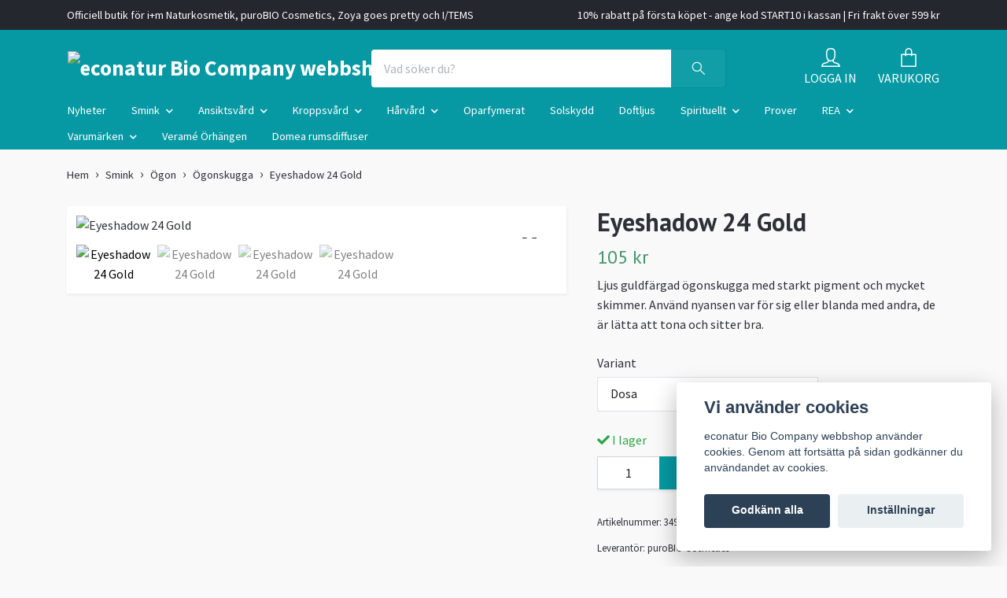

--- FILE ---
content_type: text/html; charset=utf-8
request_url: https://econaturshop.se/smink/ogon/ogonskugga/eyeshadow-24-gold
body_size: 20666
content:
<!DOCTYPE html>
<html class="no-javascript" lang="sv">
<head><meta property="ix:host" content="cdn.quickbutik.com/images"><meta http-equiv="Content-Type" content="text/html; charset=utf-8">
<title>Eyeshadow 24 Gold - econatur Bio Company webbshop</title>
<meta name="author" content="Quickbutik">
<meta name="description" content="Ljus guldfärgad ögonskugga med starkt pigment och mycket skimmer. Använd nyansen var för sig eller blanda med andra, de är lätta att tona och sitter bra.">
<meta property="og:description" content="Ljus guldfärgad ögonskugga med starkt pigment och mycket skimmer. Använd nyansen var för sig eller blanda med andra, de är lätta att tona och sitter bra.">
<meta property="og:title" content="Eyeshadow 24 Gold - econatur Bio Company webbshop">
<meta property="og:url" content="https://econaturshop.se/smink/ogon/ogonskugga/eyeshadow-24-gold">
<meta property="og:site_name" content="econatur Bio Company webbshop">
<meta property="og:type" content="website">
<meta property="og:image" content="https://cdn.quickbutik.com/images/10262a/products/5cda98759c28f.jpeg?format=webp">
<meta property="twitter:card" content="summary">
<meta property="twitter:title" content="econatur Bio Company webbshop">
<meta property="twitter:description" content="Ljus guldfärgad ögonskugga med starkt pigment och mycket skimmer. Använd nyansen var för sig eller blanda med andra, de är lätta att tona och sitter bra.">
<meta property="twitter:image" content="https://cdn.quickbutik.com/images/10262a/products/5cda98759c28f.jpeg?format=webp">
<meta name="viewport" content="width=device-width, initial-scale=1, maximum-scale=1">
<link rel="dns-prefetch" href="https://cdnjs.cloudflare.com">
<link rel="dns-prefetch" href="https://use.fontawesome.com">
<link rel="preconnect" href="//fonts.googleapis.com/" crossorigin>
<link rel="preconnect" href="//fonts.gstatic.com" crossorigin>
<link rel="preconnect" href="//use.fontawesome.com" crossorigin>
<script>document.documentElement.classList.remove('no-javascript');</script><!-- Vendor Assets --><script src="https://cdnjs.cloudflare.com/ajax/libs/imgix.js/4.0.0/imgix.min.js" integrity="sha512-SlmYBg9gVVpgcGsP+pIUgFnogdw1rs1L8x+OO3aFXeZdYgTYlFlyBV9hTebE6OgqCTDEjfdUEhcuWBsZ8LWOZA==" crossorigin="anonymous" referrerpolicy="no-referrer"></script><link rel="stylesheet" href="https://use.fontawesome.com/releases/v5.15.4/css/all.css">
<link href="https://storage.quickbutik.com/stores/10262a/templates/orion/css/assets.min.css?53912" rel="stylesheet">
<!-- Theme Stylesheet --><link href="https://storage.quickbutik.com/stores/10262a/templates/orion/css/theme-main.css?53912" rel="stylesheet">
<link href="https://storage.quickbutik.com/stores/10262a/templates/orion/css/theme-sub.css?53912" rel="stylesheet">
<link href="https://storage.quickbutik.com/stores/10262a/templates/orion/css/custom.css?53912" rel="stylesheet">
<!-- Google Fonts --><link href="//fonts.googleapis.com/css?family=Source+Sans+Pro:400,700%7CPT+Sans:400,700" rel="stylesheet" type="text/css"  media="all" /><!-- Favicon--><link rel="icon" type="image/png" href="https://cdn.quickbutik.com/images/10262a/templates/orion/assets/favicon.png?s=53912&auto=format">
<link rel="canonical" href="https://econaturshop.se/smink/ogon/ogonskugga/eyeshadow-24-gold">
<!-- Tweaks for older IEs--><!--[if lt IE 9]>
      <script src="https://oss.maxcdn.com/html5shiv/3.7.3/html5shiv.min.js"></script>
      <script src="https://oss.maxcdn.com/respond/1.4.2/respond.min.js"></script
    ><![endif]--><style>.hide { display: none; }</style>
<script type="text/javascript" defer>document.addEventListener('DOMContentLoaded', () => {
    document.body.setAttribute('data-qb-page', 'product');
});</script><script src="/assets/shopassets/cookieconsent/cookieconsent.js?v=230"></script>
<style>
    html.force--consent,
    html.force--consent body{
        height: auto!important;
        width: 100vw!important;
    }
</style>

    <script type="text/javascript">
    var qb_cookieconsent = initCookieConsent();
    var qb_cookieconsent_blocks = [{"title":"Vi anv\u00e4nder cookies","description":"econatur Bio Company webbshop anv\u00e4nder cookies. Genom att forts\u00e4tta p\u00e5 sidan godk\u00e4nner du anv\u00e4ndandet av cookies."},{"title":"N\u00f6dv\u00e4ndiga cookies *","description":"Dessa cookies \u00e4r n\u00f6dv\u00e4ndiga f\u00f6r att butiken ska fungera korrekt och g\u00e5r inte att st\u00e4nga av utan att beh\u00f6va l\u00e4mna denna webbplats. De anv\u00e4nds f\u00f6r att funktionalitet som t.ex. varukorg, skapa ett konto och annat ska fungera korrekt.","toggle":{"value":"basic","enabled":true,"readonly":true}},{"title":"Statistik och prestanda","description":"Dessa cookies g\u00f6r att vi kan r\u00e4kna bes\u00f6k och trafik och d\u00e4rmed ta reda p\u00e5 saker som vilka sidor som \u00e4r mest popul\u00e4ra och hur bes\u00f6karna r\u00f6r sig p\u00e5 v\u00e5r webbplats. All information som samlas in genom dessa cookies \u00e4r sammanst\u00e4lld, vilket inneb\u00e4r att den \u00e4r anonym. Om du inte till\u00e5ter dessa cookies kan vi inte ge dig en lika skr\u00e4ddarsydd upplevelse.","toggle":{"value":"analytics","enabled":false,"readonly":false}},{"title":"Marknadsf\u00f6ring","description":"Dessa cookies st\u00e4lls in via v\u00e5r webbplats av v\u00e5ra annonseringspartner f\u00f6r att skapa en profil f\u00f6r dina intressen och visa relevanta annonser p\u00e5 andra webbplatser. De lagrar inte direkt personlig information men kan identifiera din webbl\u00e4sare och internetenhet. Om du inte till\u00e5ter dessa cookies kommer du att uppleva mindre riktad reklam.","toggle":{"value":"marketing","enabled":false,"readonly":false}}];
</script>
</head>
<body>
    <header
  class="header">
  <!-- Section: Top Bar-->
  <div data-qb-area="top" data-qb-element="" class="top-bar  text-sm">
    <div class="container py-2">
      <div class="row align-items-center">
        <div class="col-12 col-lg-auto px-0">
          <ul class="mb-0 d-sm-flex  text-center text-sm-left justify-content-center justify-content-lg-start list-unstyled">
              <li data-qb-element="top_left_text" class="list-inline-item col-auto d-none d-lg-block">
                <span>Officiell butik för i+m Naturkosmetik, puroBIO Cosmetics, Zoya goes pretty och I/TEMS</span>
              </li>
            <!-- Component: Language Dropdown-->
            <!-- Component: Tax Dropdown-->
            <!-- Currency Dropdown-->
          </ul>
        </div>
        <!-- Component: Top information -->
          <div class="mt-2 mt-lg-0 col-12 col-lg d-none d-lg-block text-center text-lg-right pl-0">
            <span data-qb-element="top_right_text">10% rabatt på första köpet - ange kod START10 i kassan | Fri frakt över 599 kr</span>
          </div>
      </div>
    </div>
  </div>
  <!-- /Section: Top Bar -->

  <!-- Section: Header variant -->

    <!-- Section: Main Header -->
<nav
  data-qb-area="header" data-qb-element=""
  class="navbar-expand-lg navbar-position navbar-light py-0 ">
  <div class="container">
    <div class="row">
      <div class="navbar navbar--variation-1 col-12 pb-0">
        <div class="list-inline-item order-0 d-lg-none col-auto p-0">
          <a href="#" data-toggle="modal" data-target="#sidebarLeft" class="text-hover-primary">
            <svg class="svg-icon mainmenu-icon menu-textcolor">
              <use xlink:href="#menu-hamburger-1"></use>
            </svg>
          </a>
        </div>
        <a data-qb-element="use_logo" href="https://econaturshop.se" title="econatur Bio Company webbshop"
          class="navbar-brand order-1 order-lg-1 text-center text-md-left col-auto p-0">
          
          <img alt="econatur Bio Company webbshop" class="img-fluid img-logo py-2" srcset="https://cdn.quickbutik.com/images/10262a/templates/orion/assets/logo.png?s=53912&auto=format&dpr=1 1x, https://cdn.quickbutik.com/images/10262a/templates/orion/assets/logo.png?s=53912&auto=format&dpr=2 2x, https://cdn.quickbutik.com/images/10262a/templates/orion/assets/logo.png?s=53912&auto=format&dpr=3 3x"
            src="https://cdn.quickbutik.com/images/10262a/templates/orion/assets/logo.png?s=53912&auto=format">
        </a>
        <form data-qb-element="header_showsearch" action="/shop/search" method="get"
          class="d-lg-flex order-lg-3 d-none my-lg-0 flex-grow-1 top-searchbar text-center col-auto px-4">
          <div class="search-wrapper input-group">
            <input type="text" name="s" placeholder="Vad söker du?" aria-label="Search"
              aria-describedby="button-search-desktop" class="form-control pl-3 border-0 header-searchbar" />
            <div class="input-group-append ml-0 header-searchbuttonwrapper">
              <button id="button-search-desktop" type="submit" class="btn py-0 border-0 header-searchbutton">
                <svg class="svg-icon navbar-icon header-searchicon">
                  <use xlink:href="#search-1"></use>
                </svg>
              </button>
            </div>
          </div>
        </form>
        
        
        <ul class="list-inline order-2 order-lg-4 mb-0 pr-0 text-right col-auto">
          <li data-qb-element="header_showlogin" class="list-inline-item mr-4 d-lg-inline-block d-none">
            <a href="/customer/login" class="text-hover-primary p-0 align-items-center">
                <div class="text-center icon-line-height">
                  <svg class="svg-icon mainmenu-icon menu-textcolor" style="color: #ffffff;">
                    <use xlink:href="#avatar-1"></use>
                  </svg>
                </div>
              <span data-qb-element="header_logintext" class="color-text-base menu-textcolor">LOGGA IN</span>
            </a>
          </li>
          

          <li class="list-inline-item">
            <a href="#" data-toggle="modal" data-target="#sidebarCart" class="position-relative text-hover-primary align-items-center qs-cart-view ">
              <div class="text-center position-relative icon-line-height">
                  
                <svg data-qb-element="icon_cart1" class="svg-icon mainmenu-icon menu-textcolor" style="color: #ffffff;">
                  <use xlink:href="#paper-bag-1"></use>
                </svg>

                <div data-qb-element="header_showcartamount" class="navbar-icon-badge icon-count text-white primary-bg basket-count-items icon-count-hidden">0</div>

                <!--
                <div class="navbar-icon-badge icon-count primary-bg basket-count-items menu-textcolor">0</div>
                -->

              </div>
              <span data-qb-element="header_carttext" class="d-none d-sm-inline color-text-base menu-textcolor">VARUKORG</span>
            </a>
          </li>
        </ul>
      </div>
    </div>
  </div>

<div class="container pt-2">
  <div class="row justify-content-between navbar-bg px-0 mainmenu_font_size">
    <ul class="col-auto navbar-nav d-none d-lg-flex mt-lg-0 flex-wrap px-0">
      
      <li class="nav-item main-top-menu ">
        <a href="/nyhet" title="Nyheter" class="nav-link ">Nyheter</a>
      </li>

      

      <li class="nav-item has-dropdown position-relative   on-hover ">
        <a href="/smink" aria-haspopup="true" aria-expanded="false" class="nav-link dropdown-toggle">Smink</a>

        <ul class="dropdown-menu dropdown-menu-first">
          <li class="dropdown-submenu position-relative d-flex justify-content-center align-items-center
          dropdown-list__item ">
            <div class="d-flex align-items-center w-100 dropdown-list__content">
              <a href="/smink/ogon" aria-expanded="false" class="dropdown-item ">Ögon</a>
              <i id="categoryDropdown14" role="button" data-toggle="dropdown" aria-haspopup="true" aria-expanded="false" data-display="static" class="dropdown-toggle dropdown-btn pr-3 pl-2"></i>
            </div>

            <ul aria-labelledby="categoryDropdown14"
              class="dropdown-menu dropdown-menu-alignright
              dropdown-list__sub-menu">
              
                
                  <li><a href="/smink/ogon/eyeliner" class=" dropdown-item">Eyeliner</a></li>

              
                
                  <li><a href="/smink/ogon/ogonbryn" class=" dropdown-item">Ögonbryn</a></li>

              
                
                  <li><a href="/smink/ogon/mascara" class=" dropdown-item">Mascara</a></li>

              
                
                  <li><a href="/smink/ogon/ogonskugga" class=" dropdown-item">Ögonskugga</a></li>

            </ul>
          </li>


          <li class="dropdown-submenu position-relative d-flex justify-content-center align-items-center
          dropdown-list__item ">
            <div class="d-flex align-items-center w-100 dropdown-list__content">
              <a href="/smink/ansikte" aria-expanded="false" class="dropdown-item ">Ansikte</a>
              <i id="categoryDropdown15" role="button" data-toggle="dropdown" aria-haspopup="true" aria-expanded="false" data-display="static" class="dropdown-toggle dropdown-btn pr-3 pl-2"></i>
            </div>

            <ul aria-labelledby="categoryDropdown15"
              class="dropdown-menu dropdown-menu-alignright
              dropdown-list__sub-menu">
              
                
                  <li><a href="/smink/ansikte/primer" class=" dropdown-item">Primer</a></li>

              
                
                  <li><a href="/smink/ansikte/concealer" class=" dropdown-item">Concealer</a></li>

              
                
                  <li><a href="/smink/ansikte/bb-cream" class=" dropdown-item">BB Cream</a></li>

              
                
                  <li><a href="/smink/ansikte/foundation" class=" dropdown-item">Foundation</a></li>

              
                
                  <li><a href="/smink/ansikte/puder" class=" dropdown-item">Puder</a></li>

              
                
                  <li><a href="/smink/ansikte/rouge" class=" dropdown-item">Rouge</a></li>

              
                
                  <li><a href="/smink/ansikte/bronzer" class=" dropdown-item">Bronzer</a></li>

              
                
                  <li><a href="/smink/ansikte/highlighter" class=" dropdown-item">Highlighter</a></li>

            </ul>
          </li>


          <li class="dropdown-submenu position-relative d-flex justify-content-center align-items-center
          dropdown-list__item ">
            <div class="d-flex align-items-center w-100 dropdown-list__content">
              <a href="/smink/lappar" aria-expanded="false" class="dropdown-item ">Läppar</a>
              <i id="categoryDropdown16" role="button" data-toggle="dropdown" aria-haspopup="true" aria-expanded="false" data-display="static" class="dropdown-toggle dropdown-btn pr-3 pl-2"></i>
            </div>

            <ul aria-labelledby="categoryDropdown16"
              class="dropdown-menu dropdown-menu-alignright
              dropdown-list__sub-menu">
              
                
                  <li><a href="/smink/lappar/lappenna" class=" dropdown-item">Läppenna</a></li>

              
                
                  <li><a href="/smink/lappar/lappstift" class=" dropdown-item">Läppstift</a></li>

              
                
                  <li><a href="/smink/lappar/lappbalsam" class=" dropdown-item">Läppbalsam</a></li>

            </ul>
          </li>



          <li><a class="dropdown-item " href="/smink/borstar-och-tillbehor">Borstar och tillbehör</a></li>


        </ul>
      </li>
      

      <li class="nav-item has-dropdown position-relative   on-hover ">
        <a href="/hudvard" aria-haspopup="true" aria-expanded="false" class="nav-link dropdown-toggle">Ansiktsvård</a>

        <ul class="dropdown-menu dropdown-menu-first">

          <li><a class="dropdown-item " href="/hudvard/ansiktskram">Ansiktskräm</a></li>


          <li><a class="dropdown-item " href="/hudvard/ansiktsserum">Ansiktsserum</a></li>


          <li><a class="dropdown-item " href="/hudvard/rengoring-peeling">Rengöring | Peeling</a></li>


          <li><a class="dropdown-item " href="/hudvard/ansiktvatten">Ansiktsvatten</a></li>


          <li><a class="dropdown-item " href="/hudvard/ansiktsolja">Ansiktsolja</a></li>


          <li><a class="dropdown-item " href="/hudvard/ansiktsmask">Ansiktsmask</a></li>


          <li><a class="dropdown-item " href="/hudvard/ogonkram">Ögonkräm</a></li>


          <li><a class="dropdown-item " href="/hudvard/lappbalm">Läppbalm</a></li>


        </ul>
      </li>
      

      <li class="nav-item has-dropdown position-relative   on-hover ">
        <a href="/kroppsvard" aria-haspopup="true" aria-expanded="false" class="nav-link dropdown-toggle">Kroppsvård</a>

        <ul class="dropdown-menu dropdown-menu-first">

          <li><a class="dropdown-item " href="/kroppsvard/body-butter">Body Butter</a></li>


          <li><a class="dropdown-item " href="/kroppsvard/deodorant">Deodorant</a></li>


          <li><a class="dropdown-item " href="/kroppsvard/hand-och-fot">Hand och fot</a></li>


          <li><a class="dropdown-item " href="/kroppsvard/duschkram">Duschkräm</a></li>


          <li><a class="dropdown-item " href="/kroppsvard/bodylotion">Bodylotion</a></li>


        </ul>
      </li>
      

      <li class="nav-item has-dropdown position-relative   on-hover ">
        <a href="/harvard" aria-haspopup="true" aria-expanded="false" class="nav-link dropdown-toggle">Hårvård</a>

        <ul class="dropdown-menu dropdown-menu-first">

          <li><a class="dropdown-item " href="/harvard/schampo">Schampo</a></li>


          <li><a class="dropdown-item " href="/harvard/balsam">Balsam</a></li>


          <li><a class="dropdown-item " href="/harvard/inpackning">Inpackning</a></li>


        </ul>
      </li>
      
      <li class="nav-item main-top-menu ">
        <a href="/oparfymerat" title="Oparfymerat" class="nav-link ">Oparfymerat</a>
      </li>

      
      <li class="nav-item main-top-menu ">
        <a href="/solskydd" title="Solskydd" class="nav-link ">Solskydd</a>
      </li>

      
      <li class="nav-item main-top-menu ">
        <a href="/doftljus" title="Doftljus" class="nav-link ">Doftljus</a>
      </li>

      

      <li class="nav-item has-dropdown position-relative   on-hover ">
        <a href="/spirituellt" aria-haspopup="true" aria-expanded="false" class="nav-link dropdown-toggle">Spirituellt</a>

        <ul class="dropdown-menu dropdown-menu-first">

          <li><a class="dropdown-item " href="/spirituellt/armband">Armband</a></li>


          <li><a class="dropdown-item " href="/spirituellt/dekoration">Dekoration</a></li>


          <li><a class="dropdown-item " href="/spirituellt/handsten">Handsten</a></li>


          <li><a class="dropdown-item " href="/spirituellt/hjartan">Hjärtan</a></li>


          <li><a class="dropdown-item " href="/spirituellt/hangsmycken">Hängsmycken</a></li>


          <li><a class="dropdown-item " href="/spirituellt/klot">Klot</a></li>


          <li><a class="dropdown-item " href="/spirituellt/malas">Malas</a></li>


          <li><a class="dropdown-item " href="/spirituellt/pendlar">Pendlar</a></li>


          <li><a class="dropdown-item " href="/spirituellt/ringar">Ringar</a></li>


          <li><a class="dropdown-item " href="/spirituellt/ramineral">Råmineral</a></li>


          <li><a class="dropdown-item " href="/spirituellt/rokelse-och-aromalampor">Rökelse och Aromalampor</a></li>


          <li><a class="dropdown-item " href="/spirituellt/shungit">Shungit</a></li>


          <li><a class="dropdown-item " href="/spirituellt/spetsar">Spetsar</a></li>


          <li><a class="dropdown-item " href="/spirituellt/trumlade-stenar">Trumlade stenar</a></li>


          <li><a class="dropdown-item " href="/spirituellt/orhangen">Örhängen</a></li>


          <li><a class="dropdown-item " href="/spirituellt/ovrigt-tillbehor">Övrigt &amp; Tillbehör</a></li>


        </ul>
      </li>
      
      <li class="nav-item main-top-menu ">
        <a href="/prover" title="Prover" class="nav-link ">Prover</a>
      </li>

      

      <li class="nav-item has-dropdown position-relative   on-hover ">
        <a href="/rea" aria-haspopup="true" aria-expanded="false" class="nav-link dropdown-toggle">REA</a>

        <ul class="dropdown-menu dropdown-menu-first">

          <li><a class="dropdown-item " href="/rea/10-rabatt">10% rabatt</a></li>


          <li><a class="dropdown-item " href="/rea/20-rabatt">20% rabatt</a></li>


          <li><a class="dropdown-item " href="/rea/25-rabatt">25% rabatt</a></li>


          <li><a class="dropdown-item " href="/rea/30-rabatt">30% rabatt</a></li>


          <li><a class="dropdown-item " href="/rea/40-rabatt">40% rabatt</a></li>


          <li><a class="dropdown-item " href="/rea/50-rabatt">50% rabatt</a></li>


        </ul>
      </li>
      

      <li class="nav-item has-dropdown position-relative   on-hover ">
        <a href="/varumarken" aria-haspopup="true" aria-expanded="false" class="nav-link dropdown-toggle">Varumärken</a>

        <ul class="dropdown-menu dropdown-menu-first">

          <li><a class="dropdown-item " href="/varumarken/im-naturkosmetik-berlin">i+m Naturkosmetik Berlin</a></li>


          <li><a class="dropdown-item " href="/varumarken/purobio-cosmetics">puroBIO Cosmetics</a></li>


          <li><a class="dropdown-item " href="/varumarken/zoya-goes-pretty">Zoya goes pretty</a></li>


          <li><a class="dropdown-item " href="/varumarken/skin-proof-hypoallergenic">Skin Proof Hypoallergenic</a></li>


          <li><a class="dropdown-item " href="/varumarken/kristallpunkten">Kristallpunkten</a></li>


          <li><a class="dropdown-item " href="/varumarken/items">I/TEMS</a></li>


        </ul>
      </li>
      
      <li class="nav-item main-top-menu ">
        <a href="/verame-allergifria-orhangen" title="Veramé Örhängen" class="nav-link ">Veramé Örhängen</a>
      </li>

      
      <li class="nav-item main-top-menu ">
        <a href="/domea-rumsdiffuser" title="Domea rumsdiffuser" class="nav-link ">Domea rumsdiffuser</a>
      </li>

    </ul>

    
    
  </div>
</div>

</nav>
<!-- /Section: Main Header --> 
  <!-- Section: Header variant -->

  <!-- Section: Sidebar (mobile) -->
  <div id="sidebarLeft" tabindex="-1" role="dialog" aria-hidden="true" class="modal fade modal-left">
    <div role="document" class="modal-dialog">
      <div class="modal-content modal-mobilemenu-content">
        <div class="modal-header pb-0 border-0 d-block">
          <div class="row">
              <form action="/shop/search" method="get" class="col d-lg-flex w-100 my-lg-0 mb-3 pt-1">
                <div class="search-wrapper border-0 shadow-small input-group">
                  <input type="text" name="s" placeholder="Vad söker du?" aria-label="Search" aria-describedby="button-search" class="form-control pl-3 border-0 mobile-search" />
                  <div class="input-group-append bg-white ml-0">
                    <button id="button-search" type="submit" class="btn py-0 btn-underlined border-0 header-searchbutton">
                      <svg class="svg-icon navbar-icon header-searchicon">
                        <use xlink:href="#search-1"></use>
                      </svg>
                    </button>
                  </div>
                </div>
              </form>
            <button type="button" data-dismiss="modal" aria-label="Close" class="close col-auto mr-1">
              <svg class="svg-icon w-3rem h-3rem svg-icon-light align-middle">
                <use xlink:href="#close-1"></use>
              </svg>
            </button>
          </div>
        </div>
        <div class="modal-body pt-0">
          <div class="px-2 pb-5">
            <ul class="nav flex-column">
                  <li class="nav-item ">
                    <a href="/nyhet" title="Nyheter" class="nav-link mobile-nav-link pl-0">Nyheter</a>
                  </li>
                  <li class="nav-item dropdown">
                    <a href="/smink" data-toggle="collapse" data-target="#cat13" aria-haspopup="true" aria-expanded="false" class="
                    nav-link
                    mobile-nav-link
                    pl-0
                    mobile-dropdown-toggle
                    dropdown-toggle">Smink</a>
                    <div id="cat13" class="collapse">
                      <ul class="nav flex-column ml-3">
                        <li class="nav-item">
                          <a class="nav-link mobile-nav-link pl-0 show-all" href="/smink" title="Smink">Visa alla i Smink</a>
                        </li>
                            <li class="nav-item dropdown">
                              <a href="#" data-target="#subcat14" data-toggle="collapse" aria-haspopup="true" aria-expanded="false" class="nav-link pl-0 dropdown-toggle">Ögon</a>
                              <div id="subcat14" class="collapse">
                                <ul class="nav flex-column ml-3">
                                  <li class="nav-item">
                                    <a class="nav-link mobile-nav-link pl-0 show-all" href="/smink/ogon" title="Ögon">Visa alla i Ögon</a>
                                  </li>
                                      <li class="nav-item">
                                        <a href="/smink/ogon/eyeliner" class="nav-link pl-0 ">Eyeliner</a>
                                      </li>
                                      <li class="nav-item">
                                        <a href="/smink/ogon/ogonbryn" class="nav-link pl-0 ">Ögonbryn</a>
                                      </li>
                                      <li class="nav-item">
                                        <a href="/smink/ogon/mascara" class="nav-link pl-0 ">Mascara</a>
                                      </li>
                                      <li class="nav-item">
                                        <a href="/smink/ogon/ogonskugga" class="nav-link pl-0 ">Ögonskugga</a>
                                      </li>
                                </ul>
                              </div>
                            </li>
                            <li class="nav-item dropdown">
                              <a href="#" data-target="#subcat15" data-toggle="collapse" aria-haspopup="true" aria-expanded="false" class="nav-link pl-0 dropdown-toggle">Ansikte</a>
                              <div id="subcat15" class="collapse">
                                <ul class="nav flex-column ml-3">
                                  <li class="nav-item">
                                    <a class="nav-link mobile-nav-link pl-0 show-all" href="/smink/ansikte" title="Ansikte">Visa alla i Ansikte</a>
                                  </li>
                                      <li class="nav-item">
                                        <a href="/smink/ansikte/primer" class="nav-link pl-0 ">Primer</a>
                                      </li>
                                      <li class="nav-item">
                                        <a href="/smink/ansikte/concealer" class="nav-link pl-0 ">Concealer</a>
                                      </li>
                                      <li class="nav-item">
                                        <a href="/smink/ansikte/bb-cream" class="nav-link pl-0 ">BB Cream</a>
                                      </li>
                                      <li class="nav-item">
                                        <a href="/smink/ansikte/foundation" class="nav-link pl-0 ">Foundation</a>
                                      </li>
                                      <li class="nav-item">
                                        <a href="/smink/ansikte/puder" class="nav-link pl-0 ">Puder</a>
                                      </li>
                                      <li class="nav-item">
                                        <a href="/smink/ansikte/rouge" class="nav-link pl-0 ">Rouge</a>
                                      </li>
                                      <li class="nav-item">
                                        <a href="/smink/ansikte/bronzer" class="nav-link pl-0 ">Bronzer</a>
                                      </li>
                                      <li class="nav-item">
                                        <a href="/smink/ansikte/highlighter" class="nav-link pl-0 ">Highlighter</a>
                                      </li>
                                </ul>
                              </div>
                            </li>
                            <li class="nav-item dropdown">
                              <a href="#" data-target="#subcat16" data-toggle="collapse" aria-haspopup="true" aria-expanded="false" class="nav-link pl-0 dropdown-toggle">Läppar</a>
                              <div id="subcat16" class="collapse">
                                <ul class="nav flex-column ml-3">
                                  <li class="nav-item">
                                    <a class="nav-link mobile-nav-link pl-0 show-all" href="/smink/lappar" title="Läppar">Visa alla i Läppar</a>
                                  </li>
                                      <li class="nav-item">
                                        <a href="/smink/lappar/lappenna" class="nav-link pl-0 ">Läppenna</a>
                                      </li>
                                      <li class="nav-item">
                                        <a href="/smink/lappar/lappstift" class="nav-link pl-0 ">Läppstift</a>
                                      </li>
                                      <li class="nav-item">
                                        <a href="/smink/lappar/lappbalsam" class="nav-link pl-0 ">Läppbalsam</a>
                                      </li>
                                </ul>
                              </div>
                            </li>
                            <li class="nav-item">
                              <a href="/smink/borstar-och-tillbehor" class="nav-link mobile-nav-link pl-0 ">Borstar och tillbehör</a>
                            </li>
                      </ul>
                    </div>
                  </li>
                  <li class="nav-item dropdown">
                    <a href="/hudvard" data-toggle="collapse" data-target="#cat6" aria-haspopup="true" aria-expanded="false" class="
                    nav-link
                    mobile-nav-link
                    pl-0
                    mobile-dropdown-toggle
                    dropdown-toggle">Ansiktsvård</a>
                    <div id="cat6" class="collapse">
                      <ul class="nav flex-column ml-3">
                        <li class="nav-item">
                          <a class="nav-link mobile-nav-link pl-0 show-all" href="/hudvard" title="Ansiktsvård">Visa alla i Ansiktsvård</a>
                        </li>
                            <li class="nav-item">
                              <a href="/hudvard/ansiktskram" class="nav-link mobile-nav-link pl-0 ">Ansiktskräm</a>
                            </li>
                            <li class="nav-item">
                              <a href="/hudvard/ansiktsserum" class="nav-link mobile-nav-link pl-0 ">Ansiktsserum</a>
                            </li>
                            <li class="nav-item">
                              <a href="/hudvard/rengoring-peeling" class="nav-link mobile-nav-link pl-0 ">Rengöring | Peeling</a>
                            </li>
                            <li class="nav-item">
                              <a href="/hudvard/ansiktvatten" class="nav-link mobile-nav-link pl-0 ">Ansiktsvatten</a>
                            </li>
                            <li class="nav-item">
                              <a href="/hudvard/ansiktsolja" class="nav-link mobile-nav-link pl-0 ">Ansiktsolja</a>
                            </li>
                            <li class="nav-item">
                              <a href="/hudvard/ansiktsmask" class="nav-link mobile-nav-link pl-0 ">Ansiktsmask</a>
                            </li>
                            <li class="nav-item">
                              <a href="/hudvard/ogonkram" class="nav-link mobile-nav-link pl-0 ">Ögonkräm</a>
                            </li>
                            <li class="nav-item">
                              <a href="/hudvard/lappbalm" class="nav-link mobile-nav-link pl-0 ">Läppbalm</a>
                            </li>
                      </ul>
                    </div>
                  </li>
                  <li class="nav-item dropdown">
                    <a href="/kroppsvard" data-toggle="collapse" data-target="#cat79" aria-haspopup="true" aria-expanded="false" class="
                    nav-link
                    mobile-nav-link
                    pl-0
                    mobile-dropdown-toggle
                    dropdown-toggle">Kroppsvård</a>
                    <div id="cat79" class="collapse">
                      <ul class="nav flex-column ml-3">
                        <li class="nav-item">
                          <a class="nav-link mobile-nav-link pl-0 show-all" href="/kroppsvard" title="Kroppsvård">Visa alla i Kroppsvård</a>
                        </li>
                            <li class="nav-item">
                              <a href="/kroppsvard/body-butter" class="nav-link mobile-nav-link pl-0 ">Body Butter</a>
                            </li>
                            <li class="nav-item">
                              <a href="/kroppsvard/deodorant" class="nav-link mobile-nav-link pl-0 ">Deodorant</a>
                            </li>
                            <li class="nav-item">
                              <a href="/kroppsvard/hand-och-fot" class="nav-link mobile-nav-link pl-0 ">Hand och fot</a>
                            </li>
                            <li class="nav-item">
                              <a href="/kroppsvard/duschkram" class="nav-link mobile-nav-link pl-0 ">Duschkräm</a>
                            </li>
                            <li class="nav-item">
                              <a href="/kroppsvard/bodylotion" class="nav-link mobile-nav-link pl-0 ">Bodylotion</a>
                            </li>
                      </ul>
                    </div>
                  </li>
                  <li class="nav-item dropdown">
                    <a href="/harvard" data-toggle="collapse" data-target="#cat8" aria-haspopup="true" aria-expanded="false" class="
                    nav-link
                    mobile-nav-link
                    pl-0
                    mobile-dropdown-toggle
                    dropdown-toggle">Hårvård</a>
                    <div id="cat8" class="collapse">
                      <ul class="nav flex-column ml-3">
                        <li class="nav-item">
                          <a class="nav-link mobile-nav-link pl-0 show-all" href="/harvard" title="Hårvård">Visa alla i Hårvård</a>
                        </li>
                            <li class="nav-item">
                              <a href="/harvard/schampo" class="nav-link mobile-nav-link pl-0 ">Schampo</a>
                            </li>
                            <li class="nav-item">
                              <a href="/harvard/balsam" class="nav-link mobile-nav-link pl-0 ">Balsam</a>
                            </li>
                            <li class="nav-item">
                              <a href="/harvard/inpackning" class="nav-link mobile-nav-link pl-0 ">Inpackning</a>
                            </li>
                      </ul>
                    </div>
                  </li>
                  <li class="nav-item ">
                    <a href="/oparfymerat" title="Oparfymerat" class="nav-link mobile-nav-link pl-0">Oparfymerat</a>
                  </li>
                  <li class="nav-item ">
                    <a href="/solskydd" title="Solskydd" class="nav-link mobile-nav-link pl-0">Solskydd</a>
                  </li>
                  <li class="nav-item ">
                    <a href="/doftljus" title="Doftljus" class="nav-link mobile-nav-link pl-0">Doftljus</a>
                  </li>
                  <li class="nav-item dropdown">
                    <a href="/spirituellt" data-toggle="collapse" data-target="#cat99" aria-haspopup="true" aria-expanded="false" class="
                    nav-link
                    mobile-nav-link
                    pl-0
                    mobile-dropdown-toggle
                    dropdown-toggle">Spirituellt</a>
                    <div id="cat99" class="collapse">
                      <ul class="nav flex-column ml-3">
                        <li class="nav-item">
                          <a class="nav-link mobile-nav-link pl-0 show-all" href="/spirituellt" title="Spirituellt">Visa alla i Spirituellt</a>
                        </li>
                            <li class="nav-item">
                              <a href="/spirituellt/armband" class="nav-link mobile-nav-link pl-0 ">Armband</a>
                            </li>
                            <li class="nav-item">
                              <a href="/spirituellt/dekoration" class="nav-link mobile-nav-link pl-0 ">Dekoration</a>
                            </li>
                            <li class="nav-item">
                              <a href="/spirituellt/handsten" class="nav-link mobile-nav-link pl-0 ">Handsten</a>
                            </li>
                            <li class="nav-item">
                              <a href="/spirituellt/hjartan" class="nav-link mobile-nav-link pl-0 ">Hjärtan</a>
                            </li>
                            <li class="nav-item">
                              <a href="/spirituellt/hangsmycken" class="nav-link mobile-nav-link pl-0 ">Hängsmycken</a>
                            </li>
                            <li class="nav-item">
                              <a href="/spirituellt/klot" class="nav-link mobile-nav-link pl-0 ">Klot</a>
                            </li>
                            <li class="nav-item">
                              <a href="/spirituellt/malas" class="nav-link mobile-nav-link pl-0 ">Malas</a>
                            </li>
                            <li class="nav-item">
                              <a href="/spirituellt/pendlar" class="nav-link mobile-nav-link pl-0 ">Pendlar</a>
                            </li>
                            <li class="nav-item">
                              <a href="/spirituellt/ringar" class="nav-link mobile-nav-link pl-0 ">Ringar</a>
                            </li>
                            <li class="nav-item">
                              <a href="/spirituellt/ramineral" class="nav-link mobile-nav-link pl-0 ">Råmineral</a>
                            </li>
                            <li class="nav-item">
                              <a href="/spirituellt/rokelse-och-aromalampor" class="nav-link mobile-nav-link pl-0 ">Rökelse och Aromalampor</a>
                            </li>
                            <li class="nav-item">
                              <a href="/spirituellt/shungit" class="nav-link mobile-nav-link pl-0 ">Shungit</a>
                            </li>
                            <li class="nav-item">
                              <a href="/spirituellt/spetsar" class="nav-link mobile-nav-link pl-0 ">Spetsar</a>
                            </li>
                            <li class="nav-item">
                              <a href="/spirituellt/trumlade-stenar" class="nav-link mobile-nav-link pl-0 ">Trumlade stenar</a>
                            </li>
                            <li class="nav-item">
                              <a href="/spirituellt/orhangen" class="nav-link mobile-nav-link pl-0 ">Örhängen</a>
                            </li>
                            <li class="nav-item">
                              <a href="/spirituellt/ovrigt-tillbehor" class="nav-link mobile-nav-link pl-0 ">Övrigt &amp; Tillbehör</a>
                            </li>
                      </ul>
                    </div>
                  </li>
                  <li class="nav-item ">
                    <a href="/prover" title="Prover" class="nav-link mobile-nav-link pl-0">Prover</a>
                  </li>
                  <li class="nav-item dropdown">
                    <a href="/rea" data-toggle="collapse" data-target="#cat98" aria-haspopup="true" aria-expanded="false" class="
                    nav-link
                    mobile-nav-link
                    pl-0
                    mobile-dropdown-toggle
                    dropdown-toggle">REA</a>
                    <div id="cat98" class="collapse">
                      <ul class="nav flex-column ml-3">
                        <li class="nav-item">
                          <a class="nav-link mobile-nav-link pl-0 show-all" href="/rea" title="REA">Visa alla i REA</a>
                        </li>
                            <li class="nav-item">
                              <a href="/rea/10-rabatt" class="nav-link mobile-nav-link pl-0 ">10% rabatt</a>
                            </li>
                            <li class="nav-item">
                              <a href="/rea/20-rabatt" class="nav-link mobile-nav-link pl-0 ">20% rabatt</a>
                            </li>
                            <li class="nav-item">
                              <a href="/rea/25-rabatt" class="nav-link mobile-nav-link pl-0 ">25% rabatt</a>
                            </li>
                            <li class="nav-item">
                              <a href="/rea/30-rabatt" class="nav-link mobile-nav-link pl-0 ">30% rabatt</a>
                            </li>
                            <li class="nav-item">
                              <a href="/rea/40-rabatt" class="nav-link mobile-nav-link pl-0 ">40% rabatt</a>
                            </li>
                            <li class="nav-item">
                              <a href="/rea/50-rabatt" class="nav-link mobile-nav-link pl-0 ">50% rabatt</a>
                            </li>
                      </ul>
                    </div>
                  </li>
                  <li class="nav-item dropdown">
                    <a href="/varumarken" data-toggle="collapse" data-target="#cat9" aria-haspopup="true" aria-expanded="false" class="
                    nav-link
                    mobile-nav-link
                    pl-0
                    mobile-dropdown-toggle
                    dropdown-toggle">Varumärken</a>
                    <div id="cat9" class="collapse">
                      <ul class="nav flex-column ml-3">
                        <li class="nav-item">
                          <a class="nav-link mobile-nav-link pl-0 show-all" href="/varumarken" title="Varumärken">Visa alla i Varumärken</a>
                        </li>
                            <li class="nav-item">
                              <a href="/varumarken/im-naturkosmetik-berlin" class="nav-link mobile-nav-link pl-0 ">i+m Naturkosmetik Berlin</a>
                            </li>
                            <li class="nav-item">
                              <a href="/varumarken/purobio-cosmetics" class="nav-link mobile-nav-link pl-0 ">puroBIO Cosmetics</a>
                            </li>
                            <li class="nav-item">
                              <a href="/varumarken/zoya-goes-pretty" class="nav-link mobile-nav-link pl-0 ">Zoya goes pretty</a>
                            </li>
                            <li class="nav-item">
                              <a href="/varumarken/skin-proof-hypoallergenic" class="nav-link mobile-nav-link pl-0 ">Skin Proof Hypoallergenic</a>
                            </li>
                            <li class="nav-item">
                              <a href="/varumarken/kristallpunkten" class="nav-link mobile-nav-link pl-0 ">Kristallpunkten</a>
                            </li>
                            <li class="nav-item">
                              <a href="/varumarken/items" class="nav-link mobile-nav-link pl-0 ">I/TEMS</a>
                            </li>
                      </ul>
                    </div>
                  </li>
                  <li class="nav-item ">
                    <a href="/verame-allergifria-orhangen" title="Veramé Örhängen" class="nav-link mobile-nav-link pl-0">Veramé Örhängen</a>
                  </li>
                  <li class="nav-item ">
                    <a href="/domea-rumsdiffuser" title="Domea rumsdiffuser" class="nav-link mobile-nav-link pl-0">Domea rumsdiffuser</a>
                  </li>
            </ul>
                <div class="nav-item">
                  <a href="/customer/login" class="
                  nav-link
                  mobile-nav-link
                  text-hover-primary
                  d-flex
                  align-items-center">
                    <svg class="svg-icon navbar-icon">
                      <use xlink:href="#avatar-1"></use>
                    </svg>
                    <span class="pl-0">LOGGA IN</span>
                  </a>
                </div>
          </div>
        </div>
      </div>
    </div>
  </div>
  <!-- /Section: Sidebar (mobile) -->
</header><div class="container">
        <div class="row py-3 py-lg-4">

        <div class="col-12">
        <div data-qb-area="header" data-qb-setting="use_breadcrumbs">
    <nav class="breadcrumb p-0 mb-0" aria-label="breadcrumbs">
      <ul class="breadcrumb mb-0 pl-0">
          <li class="breadcrumb-item "><a href="/" title="Hem">Hem</a></li>
          <li class="breadcrumb-item "><a href="/smink" title="Smink">Smink</a></li>
          <li class="breadcrumb-item "><a href="/smink/ogon" title="Ögon">Ögon</a></li>
          <li class="breadcrumb-item "><a href="/smink/ogon/ogonskugga" title="Ögonskugga">Ögonskugga</a></li>
          <li class="breadcrumb-item active">Eyeshadow 24 Gold</li>
      </ul>
    </nav>
</div><!-- Main Product Detail Content -->
<article data-qb-area="area" id="product" itemscope itemtype="http://schema.org/Product">
  <div class="row">
    <div class="col-lg-7 order-1">

      <div class="bg-white shadow-small p-2">
          
          <!-- Container for ribbons -->
          <div class="position-relative product m-0" data-pid="51"><div></div></div>
          
          <div class="detail-carousel">
            <div id="detailSlider" class="swiper-container detail-slider photoswipe-gallery">
              <!-- Additional required wrapper-->
              <div class="swiper-wrapper flex">
                
                <!-- Slides-->
                <div class="swiper-slide flex align-items-center qs-product-image220" data-thumb="https://cdn.quickbutik.com/images/10262a/products/5cda98759c28f.jpeg">
                  <a href="https://cdn.quickbutik.com/images/10262a/products/5cda98759c28f.jpeg?auto=format&fit=max&w=1280&h=960&dpr=1"
                    data-caption="Eyeshadow 24 Gold"
                    data-toggle="photoswipe" data-width="1200" data-height="1200" class="btn btn-photoswipe">
                    <svg class="svg-icon svg-icon-heavy">
                      <use xlink:href="#expand-1"></use>
                    </svg></a>


                    <img
                      srcset="https://cdn.quickbutik.com/images/10262a/products/5cda98759c28f.jpeg?auto=format&fit=max&w=1280&h=960&dpr=1 1x, https://cdn.quickbutik.com/images/10262a/products/5cda98759c28f.jpeg?auto=format&fit=max&w=1280&h=960&dpr=2 2x"
                      src="https://cdn.quickbutik.com/images/10262a/products/5cda98759c28f.jpeg?auto=format&fit=max&w=1280&h=960&dpr=1&auto=format"
                      alt="Eyeshadow 24 Gold"
                      class="productpage-image p-1 img-fluid" />
                    

  
                </div>
                <!-- Slides-->
                <div class="swiper-slide flex align-items-center qs-product-image218" data-thumb="https://cdn.quickbutik.com/images/10262a/products/5cda986e7f4e3.jpeg">
                  <a href="https://cdn.quickbutik.com/images/10262a/products/5cda986e7f4e3.jpeg?auto=format&fit=max&w=1280&h=960&dpr=1"
                    data-caption="Eyeshadow 24 Gold"
                    data-toggle="photoswipe" data-width="1200" data-height="1200" class="btn btn-photoswipe">
                    <svg class="svg-icon svg-icon-heavy">
                      <use xlink:href="#expand-1"></use>
                    </svg></a>


                    <img
                      srcset="https://cdn.quickbutik.com/images/10262a/products/5cda986e7f4e3.jpeg?auto=format&fit=max&w=1280&h=960&dpr=1 1x, https://cdn.quickbutik.com/images/10262a/products/5cda986e7f4e3.jpeg?auto=format&fit=max&w=1280&h=960&dpr=2 2x"
                      src="https://cdn.quickbutik.com/images/10262a/products/5cda986e7f4e3.jpeg?auto=format&fit=max&w=1280&h=960&dpr=1&auto=format"
                      alt="Eyeshadow 24 Gold"
                      class="productpage-image p-1 img-fluid" />
                    

  
                </div>
                <!-- Slides-->
                <div class="swiper-slide flex align-items-center qs-product-image219" data-thumb="https://cdn.quickbutik.com/images/10262a/products/5cda98735d524.jpeg">
                  <a href="https://cdn.quickbutik.com/images/10262a/products/5cda98735d524.jpeg?auto=format&fit=max&w=1280&h=960&dpr=1"
                    data-caption="Eyeshadow 24 Gold"
                    data-toggle="photoswipe" data-width="1200" data-height="1200" class="btn btn-photoswipe">
                    <svg class="svg-icon svg-icon-heavy">
                      <use xlink:href="#expand-1"></use>
                    </svg></a>


                    <img
                      srcset="https://cdn.quickbutik.com/images/10262a/products/5cda98735d524.jpeg?auto=format&fit=max&w=1280&h=960&dpr=1 1x, https://cdn.quickbutik.com/images/10262a/products/5cda98735d524.jpeg?auto=format&fit=max&w=1280&h=960&dpr=2 2x"
                      src="https://cdn.quickbutik.com/images/10262a/products/5cda98735d524.jpeg?auto=format&fit=max&w=1280&h=960&dpr=1&auto=format"
                      alt="Eyeshadow 24 Gold"
                      class="productpage-image p-1 img-fluid" />
                    

  
                </div>
                <!-- Slides-->
                <div class="swiper-slide flex align-items-center qs-product-image1419" data-thumb="https://cdn.quickbutik.com/images/10262a/products/5dd15951abce1.jpeg">
                  <a href="https://cdn.quickbutik.com/images/10262a/products/5dd15951abce1.jpeg?auto=format&fit=max&w=1280&h=960&dpr=1"
                    data-caption="Eyeshadow 24 Gold"
                    data-toggle="photoswipe" data-width="1200" data-height="1200" class="btn btn-photoswipe">
                    <svg class="svg-icon svg-icon-heavy">
                      <use xlink:href="#expand-1"></use>
                    </svg></a>


                    <img
                      srcset="https://cdn.quickbutik.com/images/10262a/products/5dd15951abce1.jpeg?auto=format&fit=max&w=1280&h=960&dpr=1 1x, https://cdn.quickbutik.com/images/10262a/products/5dd15951abce1.jpeg?auto=format&fit=max&w=1280&h=960&dpr=2 2x"
                      src="https://cdn.quickbutik.com/images/10262a/products/5dd15951abce1.jpeg?auto=format&fit=max&w=1280&h=960&dpr=1&auto=format"
                      alt="Eyeshadow 24 Gold"
                      class="productpage-image p-1 img-fluid" />
                    

  
                </div>

              </div>

              <div class="swiper-pagination d-sm-none"></div>

            </div>
            <meta itemprop="image" content="https://cdn.quickbutik.com/images/10262a/products/5cda98759c28f.jpeg">
          </div>
          
          <!-- Thumbnails (only if more than one) -->
          <div data-qb-element="productpage_thumbnail_image_count" data-swiper="#detailSlider" class="swiper-thumbs d-none d-sm-flex">
            <button class="swiper-thumb-item detail-thumb-item p-1 active qs-product-image220" data-thumb="https://cdn.quickbutik.com/images/10262a/products/5cda98759c28f.jpeg">
              <img loading="lazy" srcset="https://cdn.quickbutik.com/images/10262a/products/5cda98759c28f.jpeg?auto=format&w=150&h=150&dpr=1 1x, https://cdn.quickbutik.com/images/10262a/products/5cda98759c28f.jpeg?auto=format&w=150&h=150&dpr=2 2x"
                  src="https://cdn.quickbutik.com/images/10262a/products/5cda98759c28f.jpeg?auto=format&w=150&h=150&dpr=1"
                  alt="Eyeshadow 24 Gold"
                  class="img-fluid productpage-image" />
            </button>
            <button class="swiper-thumb-item detail-thumb-item p-1 active qs-product-image218" data-thumb="https://cdn.quickbutik.com/images/10262a/products/5cda986e7f4e3.jpeg">
              <img loading="lazy" srcset="https://cdn.quickbutik.com/images/10262a/products/5cda986e7f4e3.jpeg?auto=format&w=150&h=150&dpr=1 1x, https://cdn.quickbutik.com/images/10262a/products/5cda986e7f4e3.jpeg?auto=format&w=150&h=150&dpr=2 2x"
                  src="https://cdn.quickbutik.com/images/10262a/products/5cda986e7f4e3.jpeg?auto=format&w=150&h=150&dpr=1"
                  alt="Eyeshadow 24 Gold"
                  class="img-fluid productpage-image" />
            </button>
            <button class="swiper-thumb-item detail-thumb-item p-1 active qs-product-image219" data-thumb="https://cdn.quickbutik.com/images/10262a/products/5cda98735d524.jpeg">
              <img loading="lazy" srcset="https://cdn.quickbutik.com/images/10262a/products/5cda98735d524.jpeg?auto=format&w=150&h=150&dpr=1 1x, https://cdn.quickbutik.com/images/10262a/products/5cda98735d524.jpeg?auto=format&w=150&h=150&dpr=2 2x"
                  src="https://cdn.quickbutik.com/images/10262a/products/5cda98735d524.jpeg?auto=format&w=150&h=150&dpr=1"
                  alt="Eyeshadow 24 Gold"
                  class="img-fluid productpage-image" />
            </button>
            <button class="swiper-thumb-item detail-thumb-item p-1 active qs-product-image1419" data-thumb="https://cdn.quickbutik.com/images/10262a/products/5dd15951abce1.jpeg">
              <img loading="lazy" srcset="https://cdn.quickbutik.com/images/10262a/products/5dd15951abce1.jpeg?auto=format&w=150&h=150&dpr=1 1x, https://cdn.quickbutik.com/images/10262a/products/5dd15951abce1.jpeg?auto=format&w=150&h=150&dpr=2 2x"
                  src="https://cdn.quickbutik.com/images/10262a/products/5dd15951abce1.jpeg?auto=format&w=150&h=150&dpr=1"
                  alt="Eyeshadow 24 Gold"
                  class="img-fluid productpage-image" />
            </button>
          </div>

      </div>
    </div>

    <div class="col-lg-5 pl-lg-4 order-2">
      <h1 class="h2 mt-3 mt-lg-0" itemprop="name">Eyeshadow 24 Gold</h1>
      
      <div class="d-flex flex-column flex-sm-row align-items-sm-center justify-content-sm-between mb-0 mb-lg-2">
        <ul class="list-inline mb-2 mb-sm-0" data-qb-selector="product-price-container">
          <li class="list-inline-item h4 font-weight-light mb-0 product-price qs-product-price w-100">
            105 kr</li>
        </ul>
        
        <div itemprop="offers" itemscope itemtype="http://schema.org/Offer">
          <meta itemprop="price" content="105.00">
          <meta itemprop="itemCondition" content="http://schema.org/NewCondition">
          <meta itemprop="priceCurrency" content="SEK">
          <link itemprop="availability"
            href="http://schema.org/InStock">
          <meta itemprop="url" content="https://econaturshop.se/smink/ogon/ogonskugga/eyeshadow-24-gold">
        </div>
        
        <meta itemprop="sku" content="51">

        <meta itemprop="brand" content="puroBIO Cosmetics">
      </div>

      
      <div data-qb-element="productpage_show_shortdesc" class="product_description product-description-wrapper">
        <p class="mb-4">
              Ljus guldfärgad ögonskugga med starkt pigment och mycket skimmer. Använd nyansen var för sig eller blanda med andra, de är lätta att tona och sitter bra.
        </p>
      </div>


      <form class="qs-cart form" method="post">
        <input type="hidden" class="qs-cart-pid" value="51">
        <input type="hidden" class="qs-cart-price" value="105.00">
        
        <div class="row">
          <div class="col-md-8">
            <div class="form-group">
              <div class="controls">
                <label>Variant</label>
                <br />
                <select class="qs-cart-option form-control selectpicker" name="qs-cart-option"
                  data-style="btn-selectpicker">
                  <option value="129" data-name="Dosa">Dosa</option>
                  <option value="130" data-name="Refill">Refill</option>
                </select>
              </div>
            </div>
          </div>
        </div>

        <!-- Product fields should be inserted here -->
        <div class="qs-product-fields"></div>

        <div>
          <div 
            data-qb-element="productpage_show_stock"
            data-in-stock-text="I lager"
            data-out-of-stock-text=""
            data-combination-not-exist-text="Varianten finns ej."
            class="product-current-stock-status text-success py-2">
            <i class="fa fa-check mr-1"></i>
              I lager
          </div>
        </div>

        <div class="input-group w-100 mb-4 addCart shadow-small">
          <input data-qb-element="productpage_show_amount" name="qs-cart-qty"
            type="number"
            min="1" value="1" class="form-control form-control-lg detail-quantity qs-cart-qty" />
          <div data-qb-element="product_ctabtn_text" class="input-group-append flex-grow-1">
            <button name="checkout" data-unavailable-txt="Varianten är inte tillgänglig." type="submit"
              class="shadow-small btn product-btn-addcart btn-block qs-cart-submit qty-cart-submit">
              <i class="fa fa-shopping-cart mr-2"></i>Lägg i varukorgen
            </button>
          </div>
        </div>
      </form>


      <div data-qb-element="productpage_show_sku" class="detail-option py-1">
        <small>Artikelnummer:</small>
        <small class="product-current-sku">51</small>
      </div>
      
      <div data-qb-element="productpage_show_supplier_name" class="detail-option py-1">
        <small>Leverantör:</small>
        <small class="product-current-supplier">puroBIO Cosmetics</small>
      </div>
      
      
    </div>
  </div>

  <!-- Product Description & Reviews -->
  <section class="mt-4">
      <ul role="tablist" class="nav nav-tabs border-0 flex-sm-row">
        <li data-qb-element="product_desc_text" class="nav-item">
          <span
            data-toggle="tab" href="#description" role="tab" class="nav-link detail-nav-link ">
            Produktbeskrivning
          </span>
        </li>
      </ul>
      <div class="tab-content bg-white p-4 shadow-small-nohover py-4">
        <div id="description" role="tabpanel" class="tab-pane text-dark fade show active px-3">
          <div class="row">
            <div class="col" itemprop="description" content="Ljus guldfärgad ögonskugga med starkt pigment och mycket skimmer. Använd nyansen var för sig eller blanda med andra, de är lätta att tona och sitter bra.">
              <p>Ljus guldfärgad ögonskugga med starkt pigment och mycket skimmer. Använd nyansen var för sig eller blanda med andra - de är lätta att tona och sitter säkert.&nbsp;</p><p>Det magnetiska refillsystemet gör det enkelt att byta ut produkten när den är slut. Fyll på med samma eller prova en ny ton istället.</p><p>Efter att du har applicerat din ögonprimer, lägg ögonskuggan med hjälp av borste 04 , 05 eller 07. För att få linjer använd borste 05 eller 06 för applicering.<br>Tips! För en extra skimrande nyans – spraya vatten på appliceringsborsten innan du tar lite ögonskugga på den.</p><p>Ögonskuggan är <strong>nickeltestad</strong>, <strong>vegan OK</strong>&nbsp; och <strong>ekologiskt certifierad</strong> av CCPB srl (ackrediterad certifierare för Natrue i Italien).</p><p>INCI: MICA, SQUALANE, GLYCERIN*, GLYCERIN OLEATE CITRATE, CAPRYLIC/CAPRIC TRIGLYCERIDE, TOCOPHEROL, &nbsp;SIMMONDSIA CHINENSIS SEED OIL*, AQUA, SODIUM ANISATE, SODIUM LEVULINATE, CI 77288, CI 77007, &nbsp;CI 77491, CI 77499, CI 77492, CI 77891, CI 77510. &nbsp;<br>* ekologisk ingrediens</p><p><br>Hållbarhet 12 månader<br>Vid ögonkontakt, skölj rikligt med vatten. Förvara produkten väl tillsluten, borta från ljus och värmekällor.&nbsp;</p><p><img src="https://s3-eu-west-1.amazonaws.com/storage.quickbutik.com/stores/10262a/files/organicvegannickel.jpg" style="width: 33%;" class="fr-fil fr-dib"></p><p><br></p>
            </div>
          </div>
        </div>
        <div id="reviews" role="tabpanel" class="tab-pane text-dark fade">
          <div class="row mb-5">
            <div class="col">
              <div id="share"></div>
            </div>
          </div>
        </div>
      </div>
  </section>
</article>


  
  
  
  
  
  

  <!-- Stretch images only if height is NOT set -->
  





<hr data-qb-element="productpage_rp_title" data-content="Relaterade produkter" class="mt-6 hr-text text-lg font-weight-bold color-text-base" />

<div data-aos="fade-up" data-aos-delay="0">
<section class="pt-4 undefined">
    <div class="position-relative">

      <!-- Similar Items Slider-->
      <div class="swiper-container similar-slider">
        <div data-qb-element="productpage_rp_max_count" class="swiper-wrapper d-flex pb-4">
         
          <!-- similar item slide-->
          <div class="swiper-slide rp-slide bg-white shadow-small">
            <!-- product-->
              <div class="product h-100 d-flex flex-column flex-wrap" data-pid="57">
                <div class="product-image w-100 mb-3" data-pid="57">
                  <a href="/smink/ogon/ogonskugga/eyeshadow-12-peach" title="Eyeshadow 12 Peach">
                    <div class="product-swap-image h-100">
                      <img
                      srcset="https://cdn.quickbutik.com/images/10262a/products/5cdab95e80a55.jpeg?w=450&h=450&auto=format&dpr=1 1x, https://cdn.quickbutik.com/images/10262a/products/5cdab95e80a55.jpeg?w=450&h=450&auto=format&dpr=2 2x, https://cdn.quickbutik.com/images/10262a/products/5cdab95e80a55.jpeg?w=450&h=450&auto=format&dpr=3 3x"
                      src="https://cdn.quickbutik.com/images/10262a/products/5cdab95e80a55.jpeg?w=450&h=450&auto=format"
                      alt="Eyeshadow 12 Peach"
                      loading="lazy"
                      class="d-block product-swap-image-front w-100 mw-100 mh-100 mx-auto">
                    <img
                      srcset="https://cdn.quickbutik.com/images/10262a/products/5cdab9576f981.jpeg?w=450&h=450&auto=format&dpr=1 1x, https://cdn.quickbutik.com/images/10262a/products/5cdab9576f981.jpeg?w=450&h=450&auto=format&dpr=2 2x, https://cdn.quickbutik.com/images/10262a/products/5cdab9576f981.jpeg?w=450&h=450&auto=format&dpr=3 3x"
                      src="https://cdn.quickbutik.com/images/10262a/products/5cdab9576f981.jpeg?w=450&h=450&auto=format"
                      alt="Eyeshadow 12 Peach"
                      loading="lazy"
                      class="d-block product-swap-image-back w-100 mw-100 mh-100 mx-auto">
                    </div>
                  </a>
                </div>

                <div class="product-tools position-relative text-center pb-3">
                  <h3 class="text-base mb-1"><a class="text-dark" href="/smink/ogon/ogonskugga/eyeshadow-12-peach">Eyeshadow 12 Peach</a></h3>

                  <!-- Reviews container -->
                  <div class="d-flex justify-content-center" data-qb-selector="product-apps-reviews-item-reviews"></div>

                  <span class="product-price">105 kr</span>
                </div>
              </div>
            <!-- /product   -->
          </div>
          <!-- similar item slide-->
          <div class="swiper-slide rp-slide bg-white shadow-small">
            <!-- product-->
              <div class="product h-100 d-flex flex-column flex-wrap" data-pid="233">
                <div class="product-image w-100 mb-3" data-pid="233">
                  <a href="/smink/borstar-och-tillbehor/empty-palette-purobio" title="Empty Palette puroBIO">
                    <div class="product-swap-image h-100">
                      <img
                      srcset="https://cdn.quickbutik.com/images/10262a/products/5ce69f7d2fb7b.jpeg?w=450&h=450&auto=format&dpr=1 1x, https://cdn.quickbutik.com/images/10262a/products/5ce69f7d2fb7b.jpeg?w=450&h=450&auto=format&dpr=2 2x, https://cdn.quickbutik.com/images/10262a/products/5ce69f7d2fb7b.jpeg?w=450&h=450&auto=format&dpr=3 3x"
                      src="https://cdn.quickbutik.com/images/10262a/products/5ce69f7d2fb7b.jpeg?w=450&h=450&auto=format"
                      alt="Empty Palette puroBIO"
                      loading="lazy"
                      class="d-block product-swap-image-front w-100 mw-100 mh-100 mx-auto">
                    <img
                      srcset="https://cdn.quickbutik.com/images/10262a/products/5ce69f7f9519e.jpeg?w=450&h=450&auto=format&dpr=1 1x, https://cdn.quickbutik.com/images/10262a/products/5ce69f7f9519e.jpeg?w=450&h=450&auto=format&dpr=2 2x, https://cdn.quickbutik.com/images/10262a/products/5ce69f7f9519e.jpeg?w=450&h=450&auto=format&dpr=3 3x"
                      src="https://cdn.quickbutik.com/images/10262a/products/5ce69f7f9519e.jpeg?w=450&h=450&auto=format"
                      alt="Empty Palette puroBIO"
                      loading="lazy"
                      class="d-block product-swap-image-back w-100 mw-100 mh-100 mx-auto">
                    </div>
                  </a>
                </div>

                <div class="product-tools position-relative text-center pb-3">
                  <h3 class="text-base mb-1"><a class="text-dark" href="/smink/borstar-och-tillbehor/empty-palette-purobio">Empty Palette puroBIO</a></h3>

                  <!-- Reviews container -->
                  <div class="d-flex justify-content-center" data-qb-selector="product-apps-reviews-item-reviews"></div>

                  <span class="product-price">110 kr</span>
                </div>
              </div>
            <!-- /product   -->
          </div>
          <!-- similar item slide-->
          <div class="swiper-slide rp-slide bg-white shadow-small">
            <!-- product-->
              <div class="product h-100 d-flex flex-column flex-wrap" data-pid="347">
                <div class="product-image w-100 mb-3" data-pid="347">
                  <a href="/smink/ogon/ogonskugga/eyeshadow-26-pomegranate-shimmer" title="Eyeshadow 26 Pomegranate">
                    <div class="product-swap-image h-100">
                      <img
                      srcset="https://cdn.quickbutik.com/images/10262a/products/5d8886318b2b7.jpeg?w=450&h=450&auto=format&dpr=1 1x, https://cdn.quickbutik.com/images/10262a/products/5d8886318b2b7.jpeg?w=450&h=450&auto=format&dpr=2 2x, https://cdn.quickbutik.com/images/10262a/products/5d8886318b2b7.jpeg?w=450&h=450&auto=format&dpr=3 3x"
                      src="https://cdn.quickbutik.com/images/10262a/products/5d8886318b2b7.jpeg?w=450&h=450&auto=format"
                      alt="Eyeshadow 26 Pomegranate"
                      loading="lazy"
                      class="d-block product-swap-image-front w-100 mw-100 mh-100 mx-auto">
                    <img
                      srcset="https://cdn.quickbutik.com/images/10262a/products/5d8886671c935.jpeg?w=450&h=450&auto=format&dpr=1 1x, https://cdn.quickbutik.com/images/10262a/products/5d8886671c935.jpeg?w=450&h=450&auto=format&dpr=2 2x, https://cdn.quickbutik.com/images/10262a/products/5d8886671c935.jpeg?w=450&h=450&auto=format&dpr=3 3x"
                      src="https://cdn.quickbutik.com/images/10262a/products/5d8886671c935.jpeg?w=450&h=450&auto=format"
                      alt="Eyeshadow 26 Pomegranate"
                      loading="lazy"
                      class="d-block product-swap-image-back w-100 mw-100 mh-100 mx-auto">
                    </div>
                  </a>
                </div>

                <div class="product-tools position-relative text-center pb-3">
                  <h3 class="text-base mb-1"><a class="text-dark" href="/smink/ogon/ogonskugga/eyeshadow-26-pomegranate-shimmer">Eyeshadow 26 Pomegranate</a></h3>

                  <!-- Reviews container -->
                  <div class="d-flex justify-content-center" data-qb-selector="product-apps-reviews-item-reviews"></div>

                  <span class="product-price">105 kr</span>
                </div>
              </div>
            <!-- /product   -->
          </div>
          <!-- similar item slide-->
          <div class="swiper-slide rp-slide bg-white shadow-small">
            <!-- product-->
              <div class="product h-100 d-flex flex-column flex-wrap" data-pid="349">
                <div class="product-image w-100 mb-3" data-pid="349">
                  <a href="/smink/ogon/ogonskugga/eyeshadow-28-dark-orange" title="Eyeshadow 28 Dark Orange">
                    <div class="product-swap-image h-100">
                      <img
                      srcset="https://cdn.quickbutik.com/images/10262a/products/5d8887db5cf5c.jpeg?w=450&h=450&auto=format&dpr=1 1x, https://cdn.quickbutik.com/images/10262a/products/5d8887db5cf5c.jpeg?w=450&h=450&auto=format&dpr=2 2x, https://cdn.quickbutik.com/images/10262a/products/5d8887db5cf5c.jpeg?w=450&h=450&auto=format&dpr=3 3x"
                      src="https://cdn.quickbutik.com/images/10262a/products/5d8887db5cf5c.jpeg?w=450&h=450&auto=format"
                      alt="Eyeshadow 28 Dark Orange"
                      loading="lazy"
                      class="d-block product-swap-image-front w-100 mw-100 mh-100 mx-auto">
                    <img
                      srcset="https://cdn.quickbutik.com/images/10262a/products/5d8887db0a5f5.jpeg?w=450&h=450&auto=format&dpr=1 1x, https://cdn.quickbutik.com/images/10262a/products/5d8887db0a5f5.jpeg?w=450&h=450&auto=format&dpr=2 2x, https://cdn.quickbutik.com/images/10262a/products/5d8887db0a5f5.jpeg?w=450&h=450&auto=format&dpr=3 3x"
                      src="https://cdn.quickbutik.com/images/10262a/products/5d8887db0a5f5.jpeg?w=450&h=450&auto=format"
                      alt="Eyeshadow 28 Dark Orange"
                      loading="lazy"
                      class="d-block product-swap-image-back w-100 mw-100 mh-100 mx-auto">
                    </div>
                  </a>
                </div>

                <div class="product-tools position-relative text-center pb-3">
                  <h3 class="text-base mb-1"><a class="text-dark" href="/smink/ogon/ogonskugga/eyeshadow-28-dark-orange">Eyeshadow 28 Dark Orange</a></h3>

                  <!-- Reviews container -->
                  <div class="d-flex justify-content-center" data-qb-selector="product-apps-reviews-item-reviews"></div>

                  <span class="product-price">105 kr</span>
                </div>
              </div>
            <!-- /product   -->
          </div>
          <!-- similar item slide-->
          <div class="swiper-slide rp-slide bg-white shadow-small">
            <!-- product-->
              <div class="product h-100 d-flex flex-column flex-wrap" data-pid="1309">
                <div class="product-image w-100 mb-3" data-pid="1309">
                  <a href="/smink/ogon/ogonskugga/long-lasting-eyeshadow-pencil-granite-matte-029l" title="Long Lasting EYESHADOW PENCIL Granite matte 029L">
                    <div class="product-swap-image h-100">
                      <img
                      srcset="https://cdn.quickbutik.com/images/10262a/products/65d3514c8fdc6.jpeg?w=450&h=450&auto=format&dpr=1 1x, https://cdn.quickbutik.com/images/10262a/products/65d3514c8fdc6.jpeg?w=450&h=450&auto=format&dpr=2 2x, https://cdn.quickbutik.com/images/10262a/products/65d3514c8fdc6.jpeg?w=450&h=450&auto=format&dpr=3 3x"
                      src="https://cdn.quickbutik.com/images/10262a/products/65d3514c8fdc6.jpeg?w=450&h=450&auto=format"
                      alt="Long Lasting EYESHADOW PENCIL Granite matte 029L"
                      loading="lazy"
                      class="d-block product-swap-image-front w-100 mw-100 mh-100 mx-auto">
                    <img
                      srcset="https://cdn.quickbutik.com/images/10262a/products/170834752665d34f02924b2.jpeg?w=450&h=450&auto=format&dpr=1 1x, https://cdn.quickbutik.com/images/10262a/products/170834752665d34f02924b2.jpeg?w=450&h=450&auto=format&dpr=2 2x, https://cdn.quickbutik.com/images/10262a/products/170834752665d34f02924b2.jpeg?w=450&h=450&auto=format&dpr=3 3x"
                      src="https://cdn.quickbutik.com/images/10262a/products/170834752665d34f02924b2.jpeg?w=450&h=450&auto=format"
                      alt="Long Lasting EYESHADOW PENCIL Granite matte 029L"
                      loading="lazy"
                      class="d-block product-swap-image-back w-100 mw-100 mh-100 mx-auto">
                    </div>
                  </a>
                </div>

                <div class="product-tools position-relative text-center pb-3">
                  <h3 class="text-base mb-1"><a class="text-dark" href="/smink/ogon/ogonskugga/long-lasting-eyeshadow-pencil-granite-matte-029l">Long Lasting EYESHADOW PENCIL Granite matte 029L</a></h3>

                  <!-- Reviews container -->
                  <div class="d-flex justify-content-center" data-qb-selector="product-apps-reviews-item-reviews"></div>

                  <span class="product-price">119 kr</span>
                </div>
              </div>
            <!-- /product   -->
          </div>
        </div>
        <div class="swiper-pagination"> </div>
      </div>
      <div class="swiper-outside-nav align-with-products">
        <div class="similarPrev swiper-button-prev"></div>
        <div class="similarNext swiper-button-next"></div>
      </div>
    </div>
</section>
</div>

</div>
</div>
    </div>
    </div>
    
    <!-- Sidebar Cart Modal-->
<div id="sidebarCart" tabindex="-1" role="dialog" class="modal fade modal-right cart-sidebar">
  <div role="document" class="modal-dialog">
    <div class="modal-content sidebar-cart-content">
      <div class="modal-header p-0 border-0">
        <h3>Varukorg</h3>
        <button type="button" data-dismiss="modal" aria-label="Stäng"
          class="modal-close">
          <svg class="svg-icon w-3rem h-3rem svg-icon-light align-middle">
            <use xlink:href="#close-1"></use>
          </svg>
        </button>
      </div>
      <div class="modal-body sidebar-cart-body">

        <!-- Cart messages -->
        <div class="qs-cart-message"></div>

        <!-- Empty cart snippet-->
        <!-- In case of empty cart - display this snippet + remove .d-none-->
        <div class="qs-cart-empty  text-center my-5">
          <svg class="svg-icon w-3rem h-3rem svg-icon-light mb-4 opacity-7">
            <use xlink:href="#retail-bag-1"></use>
          </svg>
          <p>Din varukorg är tom, men det behöver den inte vara.</p>
        </div>

        <!-- Empty cart snippet end-->
        <div class="sidebar-cart-product-wrapper qs-cart-update">

          <div id="CARTITEM" class="navbar-cart-product clone hide bg-white p-2 shadow-small mb-2">
            <input type="hidden" class="navbar-cart-product-id" value="" />
            <div class="d-flex flex-row">
              <a class="navbar-cart-product-url pr-2" href="#">
                <img loading="lazy" src="" alt="" class="navbar-cart-product-image img-fluid navbar-cart-product-image" />
              </a>
              <div class="flex-grow-1 qs-cart-item-productlink">
                <a href="#" class="navbar-cart-product-link text-dark"></a>
                <p>
                    <strong class="navbar-cart-product-price product-price"></strong>
                    <small class="ml-1 navbar-cart-product-variant"></small>
                </p>
              </div>
              <div class="d-flex flex-column">
                <div class="d-flex flex-grow-1 flex-column">
                  <div class="text-right">
                    <button class="qs-cart-delete btn p-0 mb" data-pid="">
                      <svg class="svg-icon sidebar-cart-icon color-dark opacity-7">
                        <use xlink:href="#bin-1"></use>
                      </svg>
                    </button>
                  </div>
                </div>
                <div class="d-flex max-w-100px">
                  <div class="btn btn-items btn-items-decrease text-center">-</div>
                  <input type="number" min="1" value="1" class="navbar-cart-product-qty form-control text-center input-items border-0" />
                  <div class="btn btn-items btn-items-increase text-center">+</div>
                </div>
              </div>
            </div>
          </div>


        </div>
      </div>
      <div class="modal-footer sidebar-cart-footer shadow color-text-base">
        <div class="w-100">
          <div class="navbar-cart-discount-row" style="display: none;">
            <p class="mt-3 mb-0">
              Rabatt: 
              <span class="float-right navbar-cart-discount text-success">0,00 SEK</span>
            </p>
          </div>
          <h5 class="mb-2 mb-lg-4">
            Total summa: 
            <span
              class="float-right navbar-cart-totals">0,00 SEK</span>
        </h5>   
        <a href="/cart/index" class="w-100">
            <button class="btn-height-large navbar-checkout-btn border-0 mb-2 mb-lg-2 btn btn-dark btn-block disabled">Till kassan</button>
        </a>
        <a href="#" data-dismiss="modal" class="btn btn-block color-text-base">Fortsätt att handla</a>

        </div>
      </div>
    </div>
  </div>
</div><!-- Section: Footer-->
<!-- Section: Footer variant -->


<!-- Section: Footer-->
<footer data-qb-area="footer" data-qb-dynamic-elements="footer_elements" data-qb-element="" class="pt-4 pb-2">

  <!-- Main block - menus, subscribe form-->
  <div class="container">

    <!-- newsletter starts -->
      
    <div class="d-lg-flex justify-content-center py-4 mb-4 px-4 align-items-center" style="background-color:#ef5b27;">
      <div>
        <span data-qb-setting="title" style="color:#ffffff;" class="mb-2 mb-lg-0 text-lg pr-lg-4 text-center text-lg-left font-weight-bold">
          Anmäl dig till vårt nyhetsbrev
        </span>
      </div>
      <div style="width:100%; max-width:30rem">
        <form action="/shop/newsletter" data-txt-error="Vänligen ange din e-postadress."
            data-txt-success="Du har nu anmält dig till vårt nyhetsbrev!" method="post"
            class="newsletter_form px-0">
            <div class="newsletter input-group bg-white">
                <input type="email" name="email" placeholder="Ange e-postadress"
                aria-label="Ange e-postadress" class="form-control pl-3 border-0" />
                <div class="input-group-append ml-0">
                <button type="submit" class="btn opacity-7 py-0 border-0">
                    <svg class="svg-icon">
                        <use xlink:href="#envelope-1"></use>
                    </svg>
                </button>
                </div>
            </div>
        </form>      </div>
    </div>
                
    <!-- newsletter ends -->

    <div class="row py-4">
             
      <div class="col-12 col-lg">
        <a data-toggle="collapse" href="#footerMenu1" aria-expanded="false" aria-controls="footerMenu1"
          class="d-lg-none block-toggler my-3">Om oss
          <span class="block-toggler-icon"></span>
        </a>
        <!-- Footer collapsible menu-->
        <div id="footerMenu1" class="expand-lg collapse">
          <h6 class="letter-spacing-1 mb-4 d-none d-lg-block">
            Om oss
          </h6>
          <ul class="list-unstyled text-sm pt-2 pt-lg-0">
            <li>Hos oss hittar du högkvalitativa ekologiska skönhetsprodukter samt smycken och kristaller.  Alla skönhetsprodukter är tillverkade endast med naturliga och obehandlade råvaror från ekologiska odlingar.  Vi är distributörer för i+m Naturkosmetik Berlin, puroBIO Cosmetics  och Zoya goes pretty i Sverige.</li>
          </ul>
        </div>
      </div>
           
      <div class="col-12 col-lg">
        <a data-toggle="collapse" href="#footerMenu0" aria-expanded="false" aria-controls="footerMenu0"
          class="d-lg-none block-toggler my-3">Kundtjänst<span class="block-toggler-icon"></span></a>
        <!-- Footer collapsible menu-->
        <div id="footerMenu0" class="expand-lg collapse">
          <h6 class="letter-spacing-1 mb-4 d-none d-lg-block">
            Kundtjänst
          </h6>
          <ul class="list-unstyled text-sm pt-2 pt-lg-0">
            <li>Kontakta oss gärna om du har frågor eller funderingar kring våra produkter eller företaget. Vi svarar alltid snabbt och ger utförliga svar! Vår besöksadress är Villavägen 23, 748 50 TOBO</li>
          </ul>
        </div>
      </div>
              
      <div class="col-12 col-lg">
        <a data-toggle="collapse" href="#footerMenu2" aria-expanded="false" aria-controls="footerMenu2"
          class="d-lg-none block-toggler my-3">Meny<span class="block-toggler-icon"></span>
        </a>
        <!-- Footer collapsible menu-->
        <div id="footerMenu2" class="expand-lg collapse">
          <h6 class="letter-spacing-1 mb-4 d-none d-lg-block">
            Meny
          </h6>
          <ul class="list-unstyled text-sm pt-2 pt-lg-0">
            <li class="mb-2">
              <a class="opacity-hover-7 footer-textcolor" href="/contact">Kontakta oss</a>
            </li>
            <li class="mb-2">
              <a class="opacity-hover-7 footer-textcolor" href="/kopvillkor">Köpvillkor</a>
            </li>
            <li class="mb-2">
              <a class="opacity-hover-7 footer-textcolor" href="/integritetspolicy">Integritetspolicy</a>
            </li>
          </ul>
        </div>
      </div>
             
      <div class="col-12 col-lg">
        <a data-toggle="collapse" href="#footerMenu3" aria-expanded="false" aria-controls="footerMenu3"
          class="d-lg-none block-toggler my-3">Sociala medier<span
            class="block-toggler-icon"></span></a>
        <!-- Footer collapsible menu-->
        <div id="footerMenu3" class="expand-lg collapse">
          <h6 class="letter-spacing-1 mb-4 d-none d-lg-block">
            Sociala medier
          </h6>
          <ul class="list-unstyled text-sm pt-2 pt-lg-0">
            <li class="mb-2">
              <a href="https://www.facebook.com/iplusmsverige" target="_blank"
                class="opacity-hover-7 footer-textcolor"><i class="fab fa-facebook"></i> Facebook</a>
            </li>
            <li class="mb-2">
              <a href="https://www.instagram.com/purobio_sverige/" target="_blank"
                class="opacity-hover-7 footer-textcolor"><i class="fab fa-instagram"></i> Instagram</a>
            </li>
          </ul>
        </div>
      </div>
             
    </div>
    <div class="row">
      <!-- Copyright section of the footer-->
      <div class="col-12 py-4">
        <div class="row align-items-center text-sm">
          <div class="d-lg-flex col-lg-auto order-2 order-lg-1">
            <p class="mb-lg-0 text-center text-lg-left mt-3 mt-lg-0">
              &copy; 2026 econatur Bio Company webbshop
            </p>
          </div>

                     
          <div class="col-lg-auto order-lg-2 ml-lg-auto order-1">
            <div class="text-center text-lg-right">
              <img class="icon-payment px-2 my-2 col" src="/assets/shopassets/paylogos/payment-klarna.svg"
                loading="lazy" alt="Payment with Klarna" />
              <img class="icon-payment px-2 my-2 col" src="/assets/shopassets/paylogos/payment-swish-white.png"
                loading="lazy" alt="Payment with Swish" />
            </div>
          </div>
           
        </div>
      </div>
    </div>
  </div>
</footer>
<!-- /Section: Footer -->
<!-- Section:Footer variant -->
<!-- /Section: Footer -->
<div tabindex="-1" role="dialog" aria-hidden="true" class="pswp">
      <div class="pswp__bg"></div>
      <div class="pswp__scroll-wrap">
        <div class="pswp__container">
          <div class="pswp__item"></div>
          <div class="pswp__item"></div>
          <div class="pswp__item"></div>
        </div>
        <div class="pswp__ui pswp__ui--hidden">
          <div class="pswp__top-bar">
            <div class="pswp__counter"></div>
            <button title="Close (Esc)" class="pswp__button pswp__button--close"></button>
            <button title="Share" class="pswp__button pswp__button--share"></button>
            <button title="Toggle fullscreen" class="pswp__button pswp__button--fs"></button>
            <button title="Zoom in/out" class="pswp__button pswp__button--zoom"></button>
            <!-- element will get class pswp__preloader--active when preloader is running-->
            <div class="pswp__preloader">
              <div class="pswp__preloader__icn">
                <div class="pswp__preloader__cut">
                  <div class="pswp__preloader__donut"></div>
                </div>
              </div>
            </div>
          </div>
          <div class="pswp__share-modal pswp__share-modal--hidden pswp__single-tap">
            <div class="pswp__share-tooltip"></div>
          </div>
          <button title="Previous (arrow left)" class="pswp__button pswp__button--arrow--left"></button>
          <button title="Next (arrow right)" class="pswp__button pswp__button--arrow--right"></button>
          <div class="pswp__caption">
            <div class="pswp__caption__center text-center"></div>
          </div>
        </div>
      </div>
    </div>
    <!-- Vendor script files --><script src="https://storage.quickbutik.com/stores/10262a/templates/orion/js/assets.min.js?53912"></script><!-- Theme script --><script src="https://storage.quickbutik.com/stores/10262a/templates/orion/js/qs_functions.js?53912"></script><script src="https://storage.quickbutik.com/stores/10262a/templates/orion/js/theme.js?53912"></script><script type="text/javascript">var qs_options = [{"id":"91","product_id":"51","sku":"349P","qty":null,"price":"105 kr","weight":null,"before_price":null,"image_id":null,"gtin":null,"supplier_sku":null,"hidden":null,"allow_minusqty":"0","preorder":null,"min_purchase_quantity":null,"max_purchase_quantity":null,"preselected":null,"available":true,"ovalue_id_1_position":"1","ovalue_id_2_position":999,"ovalue_id_3_position":999,"ovalue_id_4_position":999,"ovalue_id_5_position":999,"position":"1","values_name":["Dosa"],"values_id":["129"],"options":["Dosa"],"option_1":"Dosa","title":"Dosa","price_raw":"105.00","before_price_raw":null},{"id":"92","product_id":"51","sku":"349R","qty":null,"price":"69 kr","weight":null,"before_price":null,"image_id":null,"gtin":null,"supplier_sku":null,"hidden":null,"allow_minusqty":"0","preorder":null,"min_purchase_quantity":null,"max_purchase_quantity":null,"preselected":null,"available":true,"ovalue_id_1_position":"2","ovalue_id_2_position":999,"ovalue_id_3_position":999,"ovalue_id_4_position":999,"ovalue_id_5_position":999,"position":"2","values_name":["Refill"],"values_id":["130"],"options":["Refill"],"option_1":"Refill","title":"Refill","price_raw":"69.00","before_price_raw":null}];</script>
<script type="text/javascript">var qs_store_url = "https://econaturshop.se";</script>
<script type="text/javascript">var qs_store_apps_data = {"location":"\/smink\/ogon\/ogonskugga\/eyeshadow-24-gold","products":[],"product_id":"51","category_id":null,"category_name":"\u00d6gonskugga","fetch":"fetch","order":null,"search":null,"recentPurchaseId":null,"product":{"title":"Eyeshadow 24 Gold","price":"105 kr","price_raw":"105.00","before_price":"0 kr","hasVariants":true,"weight":"2.5","stock":false,"url":"\/smink\/ogon\/ogonskugga\/eyeshadow-24-gold","preorder":false,"images":[{"url":"https:\/\/cdn.quickbutik.com\/images\/10262a\/products\/5cda98759c28f.jpeg","position":"1","title":"5cda98759c28f.jpeg","is_youtube_thumbnail":false},{"url":"https:\/\/cdn.quickbutik.com\/images\/10262a\/products\/5cda986e7f4e3.jpeg","position":"2","title":"5cda986e7f4e3.jpeg","is_youtube_thumbnail":false},{"url":"https:\/\/cdn.quickbutik.com\/images\/10262a\/products\/5cda98735d524.jpeg","position":"3","title":"5cda98735d524.jpeg","is_youtube_thumbnail":false},{"url":"https:\/\/cdn.quickbutik.com\/images\/10262a\/products\/5dd15951abce1.jpeg","position":"4","title":"5dd15951abce1.jpeg","is_youtube_thumbnail":false}]}}; var qs_store_apps = [];</script>
<script>if (typeof qs_options !== "undefined") { qs_store_apps_data.variants = JSON.stringify(Array.isArray(qs_options) ? qs_options : []); }</script>
<script type="text/javascript">$.ajax({type:"POST",url:"https://econaturshop.se/apps/fetch",async:!1,data:qs_store_apps_data, success:function(s){qs_store_apps=s}});</script>
<script type="text/javascript" src="/assets/qb_essentials.babel.js?v=20251006"></script><script>
    $('.mobile-search').click(function() {
      $('body').click(function(event) {
        var $target = $(event.target);
        
        if ($target.parents('.search-autocomplete-list').length == 0) {
          $('.search-autocomplete-list').hide();
        }
      });
    });
    
    $('.newsletter_form').submit(function(e){
        e.preventDefault();
        $.post('/shop/newsletter', $.param($(this).serializeArray()), function(data) {
            if(data.error) { 
                alert($('.newsletter_form').data('txt-error'));
            }else{
                alert($('.newsletter_form').data('txt-success'));
            }
        }, "json");
    });
    </script>
</div><script type="text/javascript"> var recaptchaSiteKey="6Lc-2GcUAAAAAMXG8Lz5S_MpVshTUeESW6iJqK0_"; </script><!-- STORENOTICES APP START -->
<script type="text/javascript">
$(document).ready(function()
{
    notice = qs_store_apps.storenotices;
    
	if(notice.nid)
	{
		$("head").prepend(notice.style);
    	$("body").prepend(notice.content);
    	$('#qbNotice'+notice.nid).slideDown('fast');
    	
    	if(notice.timer)
    	{
    		setTimeout(function(){
    			$('#qbNotice'+notice.nid).slideUp('fast');
    			
    			if(notice.frequency == '1')
    			{
    				$.post(qs_store_url + '/apps/storenotices/shown', { nid: notice.nid }, function(response) { });
    			}
    			
    		}, (notice.timer_seconds*1000));
    	}
    }
    
    $(document).on('click', '.qbNotice_Close', function(){
    	var message = $(this).closest('.qbNotice-message');
    	var nid = message.attr('data-nid');
    	
    	if(message.attr('data-frequency') == '1')
    	{
    		$.post(qs_store_url + '/apps/storenotices/shown', { nid: nid }, function(response) { });
    	}
    	
    	message.slideUp('fast');
    });
});
</script>
<!-- STORENOTICES APP END --><!-- STOREPOPUPS APP START -->
<script type="text/javascript">
(function($) {
    $.fn.extend({
        qbPopUpModal: function(options) {
        	var modal_id = this.selector;
			var defaults = {
                top: 100,
                overlay: 0.5,
                closeButton: '.qbPopup-exit',
                response: null
            };
            
            o = $.extend(defaults, options);
            
            modal_id = '#qbPopup_content' + o.response.ppid;
            
            if($(document).find('#qbPopup_overlay').length == 0)
            {
            	var overlay = $("<div id='qbPopup_overlay'></div>");
            	$("body").append(overlay);
            }
            
            // add popup to document
            $("head").prepend(o.response.style);
            $("body").append(o.response.content);
            
            if(o.response.on_exit)
            {
                var currentpath = window.location.pathname;
                if(currentpath.startsWith("/success") == false)
                {
                	$(document).on('mouseleave', function(){ 
                		open_modal(modal_id, o.response.ppid);
               		});
                }
            }else{
        		open_modal(modal_id, o.response.ppid);
			}
			
            $(o.closeButton).click(function() {
                close_modal(modal_id, o.response.ppid);
            });
            
            $(document).on('click', '.qbPopup-header a', function(e){
            	e.preventDefault();
            	
            	var url = $(this).attr('href');
            	var open = $(this).attr('target');
            	
            	if(open == '_blank')
            	{
            		window.open(url);
            	}else{
	            	close_modal(modal_id, o.response.ppid);
	            	
	            	window.location.href = url;
            	}
            });
            
			function open_modal(modal_id, ppid)
			{
				if($(modal_id).css('display') != 'block' && $(document).find('.qbPopup_content_box:visible').length == 0)
				{
	                $("#qbPopup_overlay").click(function() {
	                    close_modal(modal_id, ppid)
	                });
	                
	                var modal_height = $(modal_id).outerHeight();
	                var modal_width = $(modal_id).outerWidth();
	                $("#qbPopup_overlay").css({
	                    "display": "block",
	                    opacity: 0
	                });
	                $("#qbPopup_overlay").fadeTo(200, o.overlay);
	                $(modal_id).css({
	                    "display": "block",
	                    "position": "fixed",
	                    "opacity": 0,
	                    "z-index": 11000,
	                    "left": 50 + "%",
	                    "margin-left": -(modal_width / 2) + "px",
	                    "top": o.top + "px"
	                });
	                $(modal_id).fadeTo(200, 1);
               }else{
               	console.log('No popup opened.');
               }
			}

            function close_modal(modal_id, ppid) {
                $("#qbPopup_overlay").fadeOut(200);
                
                $(modal_id).css({ "display": "none" });
                $.post(qs_store_url + '/apps/storepopups/shown', { ppid: ppid }, function(response) { });
                
                $(document).unbind('mouseleave');
                
            }
        }
    })
})(jQuery);

if (typeof isValidEmailAddress != 'function') { 
	function isValidEmailAddress(emailAddress) {
	    var pattern = /^([a-z\d!#$%&'*+\-\/=?^_`{|}~\u00A0-\uD7FF\uF900-\uFDCF\uFDF0-\uFFEF]+(\.[a-z\d!#$%&'*+\-\/=?^_`{|}~\u00A0-\uD7FF\uF900-\uFDCF\uFDF0-\uFFEF]+)*|"((([ \t]*\r\n)?[ \t]+)?([\x01-\x08\x0b\x0c\x0e-\x1f\x7f\x21\x23-\x5b\x5d-\x7e\u00A0-\uD7FF\uF900-\uFDCF\uFDF0-\uFFEF]|\\[\x01-\x09\x0b\x0c\x0d-\x7f\u00A0-\uD7FF\uF900-\uFDCF\uFDF0-\uFFEF]))*(([ \t]*\r\n)?[ \t]+)?")@(([a-z\d\u00A0-\uD7FF\uF900-\uFDCF\uFDF0-\uFFEF]|[a-z\d\u00A0-\uD7FF\uF900-\uFDCF\uFDF0-\uFFEF][a-z\d\-._~\u00A0-\uD7FF\uF900-\uFDCF\uFDF0-\uFFEF]*[a-z\d\u00A0-\uD7FF\uF900-\uFDCF\uFDF0-\uFFEF])\.)+([a-z\u00A0-\uD7FF\uF900-\uFDCF\uFDF0-\uFFEF]|[a-z\u00A0-\uD7FF\uF900-\uFDCF\uFDF0-\uFFEF][a-z\d\-._~\u00A0-\uD7FF\uF900-\uFDCF\uFDF0-\uFFEF]*[a-z\u00A0-\uD7FF\uF900-\uFDCF\uFDF0-\uFFEF])\.?$/i;
	    return pattern.test(emailAddress);
	}
}

$(document).on('submit', '.qbPopup-newsletter-form', function(evt){
    evt.preventDefault();
    
    var me = $(this);
    var email_field = $(this).find('input[type=text]');
    var email_address = email_field.val();
    
    if( !isValidEmailAddress( email_address ) ) {
        
        email_field.addClass('shake animated').css({'border':'1px solid red'});
        
    }else{
        
        // submit
        $.post(qs_store_url + '/apps/storepopups/add', { email_address: email_address }, function(response) {
           if(response.error)
           {
               email_field.addClass('shake animated').css({'border':'1px solid red'});
           }else{
               $(me).slideUp();
               
               $(me).closest('.qbPopup_content_box').find('.qbPopup-header p').hide();
               $(me).closest('.qbPopup-goal').find('.qbPopup-goal-text').fadeIn();
           }
        });
    
    }
});
$(document).on('click', '.qbPopup-btn', function(evt){
	evt.preventDefault();
	
	var me = $(this);
	$(me).hide();
	$(me).closest('.qbPopup_content_box').find('.qbPopup-header p').hide();
    $(me).closest('.qbPopup-goal').find('.qbPopup-goal-text').fadeIn();
});

$(document).ready(function()
{
	// Skip popups if _langtags_scan is present
	if (new URLSearchParams(window.location.search).has('_langtags_scan')) return;

	var popups = qs_store_apps.storepopups;
	
	$.each(popups, function(i, response){
		setTimeout(function(){
			$(document).find('#qbPopup_content' + response.ppid).qbPopUpModal( { response: response });
		}, (response.delay_seconds*1000));
	});

});
</script>
<!-- STOREPOPUPS APP END --><!-- FREE SHIPPING TIMER APP START -->
<script type="text/javascript">
function checkFreeShipping(e)
{
	e = qbGetEvent(e);
	if(e==true)
	{
		response = qs_store_apps.freeshippingtimer;
		
		if(response.showas == 'inelement')
    	{
    		if($(document).find(response.showas_inelement_identifier).length > 0)
    		{
    			$(document).find(response.showas_inelement_identifier).css({ padding: '6px 0', 'font-size' : '13px', background: response.bg_color, color: response.text_color}).html(response.message).fadeOut(1).fadeIn(1);
    		}
    	}

    	return true;
	}

    $.post(qs_store_url + '/apps/freeshippingtimer/fetch', function(response) {
    	if(response.showas == 'notice')
    	{
    		showShippingNotice(response.message, response.text_color, response.bg_color);
    	}else if(response.showas == 'inelement')
    	{
    		if($(document).find(response.showas_inelement_identifier).length > 0)
    		{
    			$(document).find(response.showas_inelement_identifier).css({ padding: '6px 0', 'font-size' : '13px', background: response.bg_color, color: response.text_color}).html(response.message).fadeOut(1).fadeIn(1);
    		}
    	}
    });
}

var fstmessagetimer = null;
function showShippingNotice(message, text_color, bg_color)
{
   var newly_created = false;
   if($(document).find('.freeshippingtimer-message').length !== 1)
   {
   	   newly_created = true;
	   var loadDiv = document.createElement('div');
	   document.body.appendChild(loadDiv);
	   loadDiv.setAttribute('class','freeshippingtimer-message');
	   loadDiv.innerHTML ='<span id=fstx>×</span><div id=fst_div></div>';
   }
   
   if(newly_created == false && $('.freeshippingtimer-message').css('display') != 'none')
   {
   		// Show new message
   		$('.freeshippingtimer-message #fst_div').html(message);
   		// Reset timeout
   		clearTimeout(fstmessagetimer);
   		
   		fstmessagetimer = setTimeout(function() {
		     $('.freeshippingtimer-message').fadeOut();
	   }, 5000);
	   
   }else{
   	   $('.freeshippingtimer-message #fst_div').html(message);
   	
	   $('#fst_div').css({
	   		width: '98%'
	   });
	   
	   $('.freeshippingtimer-message').css({
	      background: bg_color,
	      color: text_color,
	     'font-size': '14px',
	      left: '0',
	      padding: '6px 0',
	      position: 'fixed',
	      top: '0',
	     'text-align': 'center',
	      width: '100%',
	     'z-index': '100000000'
	   });
	   
	   $('.freeshippingtimer-message > div > span').css({ 
	        color: '#ffffff',
	        'font-weight': 'bold'
	   });
	     
	   $('.freeshippingtimer-message > span').css({
	        cursor: 'pointer',
	        'font-size': '28px',
	        'position': 'absolute',
	        'right': '10px',
	         top: '-7px'
	   });
	   
   	   $('.freeshippingtimer-message').slideDown('fast');
   	   
   	   $('.freeshippingtimer-message #fstx').on('click', function(){
	 	  $('.freeshippingtimer-message').slideUp('fast');
	 	  clearTimeout(fstmessagetimer);
	   });
	   
   	   fstmessagetimer = setTimeout(function() {
		     $('.freeshippingtimer-message').fadeOut();
	   }, 5000);
   }
}

$(document).ready(function(){
	
	$(document).on("QB_CartUpdated", checkFreeShipping);
	
	checkFreeShipping(true,);
	
});
</script>
<!-- FREE SHIPPING TIMER APP END -->
<!-- PRODUCTWATCHERS APP START -->
    <script type="text/javascript">
        var url = qs_store_url + "/apps/productwatchers/load?product_id=51&soldout=false";
        var script = document.createElement('script');
        script.src = url;
        document.getElementsByTagName('head')[0].appendChild(script);
    </script>
<!-- PRODUCTWATCHERS APP END -->

<!-- PRODUCT PROPERTIES APP START -->
<script type="text/javascript">
function fetchProductProperties(e)
{
    $.post('/apps/productproperties/view?product_id=51', function(response) {
    	
    	if(response.has_properties)
    	{
    		if(response.apply == 'before')
    		{
    			$(response.identifier + ':first').before(response.content);
    		}else if(response.apply == 'after'){
    			$(response.identifier + ':first').after(response.content);
    		}else{
    			$(response.identifier + ':first').prepend(response.content);
    		}
    		
    		if(response.resources.length > 0)
    		{
    			$('body').append(response.resources);
    		}
    	}
    });
}

function loadCartProductProperties()
{
	$.post('/apps/productproperties/fetch', function(response) {
		if(response.has_properties > 0)
		{
			$.each(response.items, function(i, item){
				var selector = $('#CARTITEM' + item.id).find(response.css_identifier_cart);
				if(selector.find('.property_values').length > 0)
				{
					
				}else{
					selector.append('<span class="property_values"><br />' + item.property_values + '</span>');
				}
			});
		}
	}, "json");
}
$(document).ready(function(){
	$(document).on("QB_CartUpdated", loadCartProductProperties);
	
	fetchProductProperties();
	
});
</script>
<!-- PRODUCT PROPERTIES APP END -->
<!-- PRODUCT PROPERTIES APP START -->
<script type="text/javascript">
$(document).ready(function(){
	var response = qs_store_apps.productproperties;

	if(response.has_properties > 0)
	{
		$.each(response.items, function(i, item){
			var selector = $('#CARTITEM' + item.id).find(response.css_identifier_cart);
			if(selector.find('.property_values').length > 0)
			{
				
			}else{
				selector.append('<span class="property_values"><br />' + item.property_values + '</span>');
			}
		});
	}
});
</script>
<!-- PRODUCT PROPERTIES APP END -->
<!-- START PRODUCTRIBBONS APP -->
<script type="text/javascript">
var products_ribbons = '';
if( $(".product[data-pid]").length > 0 )
{
	var products_ribbons = $(".product[data-pid]").map(function() { return $(this).attr('data-pid'); }).get().join();
}

$(document).ready(function()
{
	if(products_ribbons.length > 0)
	{
		$.post('/apps/productribbons/fetch', { products : products_ribbons, currentPage: $('body').attr('data-qb-page') }, function(data) {

			if(data.products)
			{
				// Add ribbons to products
				$.each(data.products, function(pk, p){
					$(data.product_identifier + '[data-pid="'+p.id+'"]').each(function(){ $(this).find('div:first').prepend(p.ribbon); });
					
				});

				$('head').append('<style>'+data.css+'</style>');
			}
    	});
	
    }
});
</script>
<!-- END PRODUCTRIBBONS APP -->

<script>
    qb_cookieconsent.run({
        current_lang: 'en',
        autoclear_cookies: true,
        cookie_expiration: 90,
        autoload_css: true,
        theme_css: '/assets/shopassets/cookieconsent/cookieconsent.css?v=231',
        languages: {
            en: {
                consent_modal: {
                    title: "Vi använder cookies",
                    description: 'econatur Bio Company webbshop använder cookies. Genom att fortsätta på sidan godkänner du användandet av cookies.',
                    primary_btn: {
                        text: 'Godkänn alla',
                        role: 'accept_all'
                    },
                    secondary_btn: {
                        text: 'Inställningar',
                        role: 'settings'
                    }
                },
                settings_modal: {
                    title: 'Cookie inställningar',
                    save_settings_btn: "Spara",
                    accept_all_btn: "Godkänn alla",
                    cookie_table_headers: [
                        { col1: "Name" },
                        { col2: "Domain" },
                        { col3: "Expiration" },
                        { col4: "Description" }
                    ],
                    blocks: qb_cookieconsent_blocks
                }
            }
        },
        onAccept: function (cookie) {
            var event = new CustomEvent("QB_CookieConsentAccepted", {
                detail: {
                    cookie: cookie
                }
            });

            document.dispatchEvent(event);
        },
        onChange: function (cookie) {
            var event = new CustomEvent("QB_CookieConsentAccepted", {
                detail: {
                    cookie: cookie
                }
            });

            document.dispatchEvent(event);
        },
    });

</script>

<style>
.search-autocomplete-list {
    position: absolute;
    top: 28px;
    left: -1px;
    z-index: 90;
    background: #FFF;
    width: 101%;
    height: 196px;
    border: 1px solid #eee;
    /* box-shadow: 1px 1px 1px #eee; */
    overflow-x: hidden;
    overflow-y: hidden;
    padding: 0px 6px;
    line-height: 22px;
    font-size: 12px;
    color: #000;
    height: auto;
    max-height: 196px;
}

.search-autocomplete-list .search-result {
    width: 100%;
    height: 45px;
    border-bottom: 1px solid #eee;
}

.search-autocomplete-list .search-result-price {
    float: right;
    font-size: 11px;
    padding-right: 0px;
    margin-top: 5px;
}
.search-autocomplete-list .search-result-image {
    display: inline-block;
    margin-right: 3px;
    width: 30px;
    height: 30px;
    vertical-align: middle;
}
.search-autocomplete-list .search-result-match {
    display: inline-block;
    width: 57%;
    line-height: 15px;
    vertical-align: middle;
    overflow: hidden;
    max-height: 30px;
}
.search-autocomplete-list .search-result a {
	display: block;
    padding: 7px 0px !important;
    color: #000 !important;
    text-align: left;
}
.search-autocomplete-list .search-result:last-child{
    border-bottom: none;
}
.search-autocomplete-list .search-result:hover {
    background: #f9f9f9;
}
@media (max-width: 479px) {
	.search-autocomplete-form {
		position: fixed !important;
		width: 100%;
		top: 0;
		left: 0;
		background: #FFF;
	    z-index: 89;
	}
	.search-autocomplete-form .search-autocomplete-list {
	    padding: 0px 11px;
        width: 100%;
        left: 0px;
        height: 230px;
	}
	.search-autocomplete-form .search_text {
		width: 85%;
	}
	.search-autocomplete-form .search-wrapper {
		position: unset;
		display: block;
	    text-align: left;
	}
}
</style>

<!-- START ADVANCED SEARCH: AUTOCOMPLETE APP -->
<script type="text/javascript">
(function( $ ){

    $.fn.afterText = function(callback, timeout) {
        var timerId = null;
        timeout |= 500;

        this.on('keyup paste', function() {
            clearTimeout(timerId);
            timerId = setTimeout($.proxy(callback, this), timeout);
        });
    };

})( jQuery );

$(document).ready(function()
{
	$('.dropdown-toggle-search').on('click', function() {
 		if(!$(this).parent().hasClass('open'))
 		{
			$(this).parent().find('.search_text').focus();
 		}
 	});

    $(document).click(function (e) {
        if($('.search-autocomplete-list').is(':visible')&&!$(e.target).closest('.search-autocomplete-list').length){
            $('.search-autocomplete-list').hide();
        }
    });
 	
 	$('input[name=s]').on('focus', function(){
 		$(this).attr('autocomplete', 'off');
 	});
	$('input[name=s]').afterText(function(callback){
	//$('input[name=s]').on('keyup', function(callback){
       var searchstring = $(this).val().trim();
       var currentform  = $(this).closest('form');
       var searchwrapper = false;
       
       if(searchstring.length > 0 && currentform.hasClass('search-autocomplete-disabled') == false)
       {
       	   currentform.addClass('search-autocomplete-form');
       	   
       	   if(currentform.find('.search-wrapper').length > 0)
       	   {
       	   		searchwrapper = true;
       	   		currentform.find('.search-wrapper').css({'position' : 'relative'});
       	   }else{
       	   		currentform.css({'position' : 'relative'});
       	   }
       	   
           $.get('/shop/search', { s: searchstring, out: 'json', 'limit': 30 }, function(response){
                
               currentform.find('.search-autocomplete-list').remove();
               
               var searchaclist = '<div class="search-autocomplete-list">';
               var searchresults = response.searchresults;

               $(searchresults).each(function(k, output){
               	
                   var searchbox  = '';
                   var match_title = output.product.title;
                   var search_regexp = new RegExp(searchstring.replace(/[.*+?^${}()|[\]\\]/g, '\\$&'), "gi");
                   
                   match_title = match_title.replace(search_regexp,"<b>$&</b>");
                   
                   searchbox     += '<div class="search-result">';
                   searchbox     += '<a href="'+output.product.url+'">';
                   searchbox     +=      '<div class="search-result-image" style="background: url('+output.product.firstimage+'?w=45&auto=format);background-position: 50% 50%;background-size: cover;background-repeat: no-repeat;"></div>';
                   
                   searchbox     +=      '<div class="search-result-match">'+match_title+'</div>';
                   
                   searchbox     +=      '<div class="search-result-price">'+output.product.price+'</div>';
                   searchbox     += '</a>';
                   searchbox     += '</div>';
                   
                   searchaclist += searchbox;
               });
               
               if(response.error)
               {
               		searchaclist += '<div style="text-align: center; padding: 10px 0px;">'+response.error+'</div>';
               }
               
               searchaclist     += '</div>';
               
               if(searchwrapper)
               {
               		currentform.find('.search-wrapper').append(searchaclist);
               }else{
               		currentform.append(searchaclist);
               }
               
               if(searchresults.length > 3)
               {
               		currentform.find('.search-autocomplete-list').css({'overflow-y':'scroll'});
               }else{
               		currentform.find('.search-autocomplete-list').css({'overflow-y':'hidden'});
               }
               
           });
       }
       
    });
});
</script>
<!-- END ADVANCED SEARCH: AUTOCOMPLETE APP -->
    <script src="/assets/shopassets/misc/magicbean.js?v=1" data-shop-id="10262" data-url="https://magic-bean.services.quickbutik.com/v1/sow" data-site-section="1" data-key="6096676e09d2c370fb29c5b7d88a7bc8" defer></script><script id="mcjs">if (typeof qb_cookieconsent == 'undefined' || qb_cookieconsent.allowedCategory('marketing')) { !function(c,h,i,m,p){m=c.createElement(h),p=c.getElementsByTagName(h)[0],m.async=1,m.src=i,p.parentNode.insertBefore(m,p)}(document,"script","https://chimpstatic.com/mcjs-connected/js/users/e6c0fdabf4601e4fb8221d18b/a530b48a8a9705f250f5fb4bd.js"); } </script>
<script type="text/javascript">document.addEventListener("DOMContentLoaded", function() {
const viewProductEvent = new CustomEvent('view-product', {
                detail: {
                    id: '51',
                    name: 'Eyeshadow 24 Gold',
                    currency: 'SEK',
                    price: '105.00'
                }
            });
            document.dispatchEvent(viewProductEvent);
});</script><script defer src="https://static.cloudflareinsights.com/beacon.min.js/vcd15cbe7772f49c399c6a5babf22c1241717689176015" integrity="sha512-ZpsOmlRQV6y907TI0dKBHq9Md29nnaEIPlkf84rnaERnq6zvWvPUqr2ft8M1aS28oN72PdrCzSjY4U6VaAw1EQ==" data-cf-beacon='{"rayId":"9bff8a5b89341cc4","version":"2025.9.1","serverTiming":{"name":{"cfExtPri":true,"cfEdge":true,"cfOrigin":true,"cfL4":true,"cfSpeedBrain":true,"cfCacheStatus":true}},"token":"7a304e0c4e854d16bca3b20c50bbf8db","b":1}' crossorigin="anonymous"></script>
</body>
</html>
